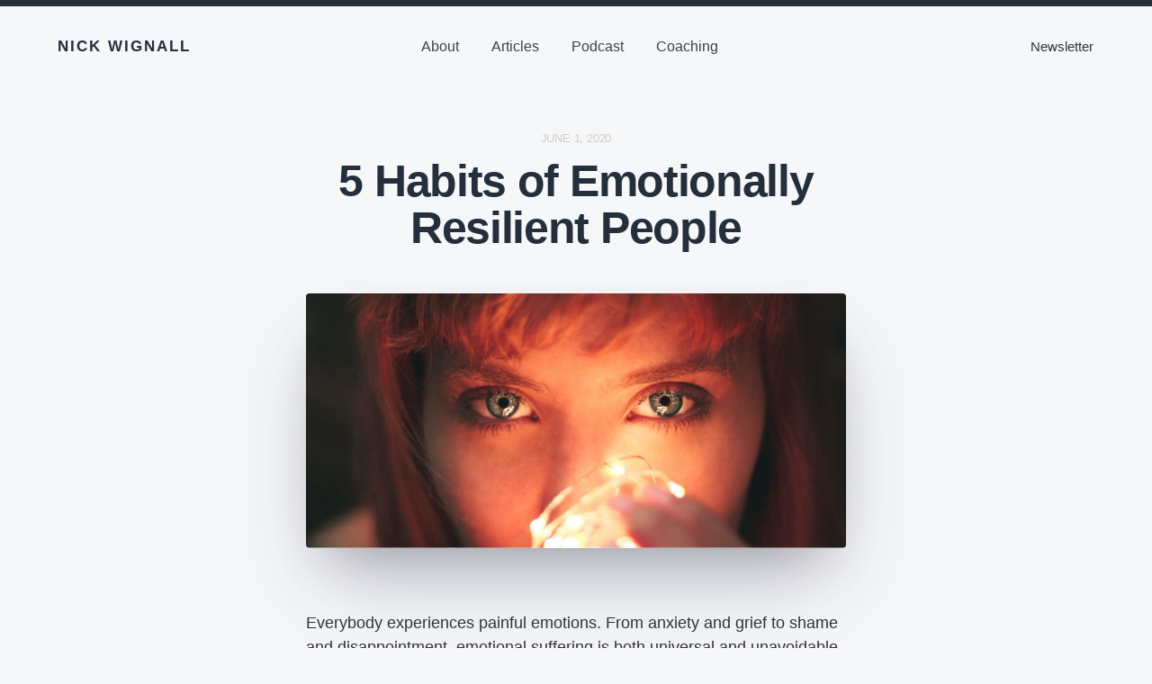

--- FILE ---
content_type: text/html; charset=UTF-8
request_url: https://nickwignall.com/5-habits-of-emotionally-resilient-people/
body_size: 20993
content:
<!DOCTYPE html>

<html class="no-js" lang="en-US">

	<head>

		<meta http-equiv="content-type" content="text/html" charset="UTF-8" />
		<meta name="viewport" content="width=device-width, initial-scale=1.0" >

		<link rel="profile" href="http://gmpg.org/xfn/11">

		<meta name='robots' content='index, follow, max-image-preview:large, max-snippet:-1, max-video-preview:-1' />

	<!-- This site is optimized with the Yoast SEO plugin v26.8 - https://yoast.com/product/yoast-seo-wordpress/ -->
	<link media="all" href="https://nickwignall.com/wp-content/cache/autoptimize/css/autoptimize_5fd4d01c5ffa0a9777a0ade2eca35b4b.css" rel="stylesheet"><title>5 Habits of Emotionally Resilient People</title>
	<meta name="description" content="You can learn to become more emotionally resilient by building better habits of mind." />
	<link rel="canonical" href="https://nickwignall.com/5-habits-of-emotionally-resilient-people/" />
	<meta property="og:locale" content="en_US" />
	<meta property="og:type" content="article" />
	<meta property="og:title" content="5 Habits of Emotionally Resilient People" />
	<meta property="og:description" content="You can learn to become more emotionally resilient by building better habits of mind." />
	<meta property="og:url" content="https://nickwignall.com/5-habits-of-emotionally-resilient-people/" />
	<meta property="og:site_name" content="Nick Wignall" />
	<meta property="article:published_time" content="2020-06-01T11:24:21+00:00" />
	<meta property="article:modified_time" content="2022-01-05T20:29:44+00:00" />
	<meta property="og:image" content="https://nickwignall.com/wp-content/uploads/2020/05/Emotionally-Resilient-People-Nick-Wignall.jpg" />
	<meta property="og:image:width" content="1400" />
	<meta property="og:image:height" content="660" />
	<meta property="og:image:type" content="image/jpeg" />
	<meta name="author" content="Nick Wignall" />
	<meta name="twitter:card" content="summary_large_image" />
	<meta name="twitter:creator" content="@ndwignall" />
	<meta name="twitter:site" content="@ndwignall" />
	<script type="application/ld+json" class="yoast-schema-graph">{"@context":"https://schema.org","@graph":[{"@type":"Article","@id":"https://nickwignall.com/5-habits-of-emotionally-resilient-people/#article","isPartOf":{"@id":"https://nickwignall.com/5-habits-of-emotionally-resilient-people/"},"author":{"name":"Nick Wignall","@id":"https://nickwignall.com/#/schema/person/2fccaaff3e3084f523cb5962abce36ce"},"headline":"5 Habits of Emotionally Resilient People","datePublished":"2020-06-01T11:24:21+00:00","dateModified":"2022-01-05T20:29:44+00:00","mainEntityOfPage":{"@id":"https://nickwignall.com/5-habits-of-emotionally-resilient-people/"},"wordCount":2091,"commentCount":67,"publisher":{"@id":"https://nickwignall.com/#/schema/person/2fccaaff3e3084f523cb5962abce36ce"},"image":{"@id":"https://nickwignall.com/5-habits-of-emotionally-resilient-people/#primaryimage"},"thumbnailUrl":"https://nickwignall.com/wp-content/uploads/2020/05/Emotionally-Resilient-People-Nick-Wignall.jpg","keywords":["emotional intelligence"],"articleSection":["Lists"],"inLanguage":"en-US","potentialAction":[{"@type":"CommentAction","name":"Comment","target":["https://nickwignall.com/5-habits-of-emotionally-resilient-people/#respond"]}]},{"@type":"WebPage","@id":"https://nickwignall.com/5-habits-of-emotionally-resilient-people/","url":"https://nickwignall.com/5-habits-of-emotionally-resilient-people/","name":"5 Habits of Emotionally Resilient People","isPartOf":{"@id":"https://nickwignall.com/#website"},"primaryImageOfPage":{"@id":"https://nickwignall.com/5-habits-of-emotionally-resilient-people/#primaryimage"},"image":{"@id":"https://nickwignall.com/5-habits-of-emotionally-resilient-people/#primaryimage"},"thumbnailUrl":"https://nickwignall.com/wp-content/uploads/2020/05/Emotionally-Resilient-People-Nick-Wignall.jpg","datePublished":"2020-06-01T11:24:21+00:00","dateModified":"2022-01-05T20:29:44+00:00","description":"You can learn to become more emotionally resilient by building better habits of mind.","breadcrumb":{"@id":"https://nickwignall.com/5-habits-of-emotionally-resilient-people/#breadcrumb"},"inLanguage":"en-US","potentialAction":[{"@type":"ReadAction","target":["https://nickwignall.com/5-habits-of-emotionally-resilient-people/"]}]},{"@type":"ImageObject","inLanguage":"en-US","@id":"https://nickwignall.com/5-habits-of-emotionally-resilient-people/#primaryimage","url":"https://nickwignall.com/wp-content/uploads/2020/05/Emotionally-Resilient-People-Nick-Wignall.jpg","contentUrl":"https://nickwignall.com/wp-content/uploads/2020/05/Emotionally-Resilient-People-Nick-Wignall.jpg","width":1400,"height":660,"caption":"Emotionally Resilient People Wignall"},{"@type":"BreadcrumbList","@id":"https://nickwignall.com/5-habits-of-emotionally-resilient-people/#breadcrumb","itemListElement":[{"@type":"ListItem","position":1,"name":"Home","item":"https://nickwignall.com/"},{"@type":"ListItem","position":2,"name":"Archives","item":"https://nickwignall.com/archives/"},{"@type":"ListItem","position":3,"name":"5 Habits of Emotionally Resilient People"}]},{"@type":"WebSite","@id":"https://nickwignall.com/#website","url":"https://nickwignall.com/","name":"Nick Wignall","description":"","publisher":{"@id":"https://nickwignall.com/#/schema/person/2fccaaff3e3084f523cb5962abce36ce"},"potentialAction":[{"@type":"SearchAction","target":{"@type":"EntryPoint","urlTemplate":"https://nickwignall.com/?s={search_term_string}"},"query-input":{"@type":"PropertyValueSpecification","valueRequired":true,"valueName":"search_term_string"}}],"inLanguage":"en-US"},{"@type":["Person","Organization"],"@id":"https://nickwignall.com/#/schema/person/2fccaaff3e3084f523cb5962abce36ce","name":"Nick Wignall","image":{"@type":"ImageObject","inLanguage":"en-US","@id":"https://nickwignall.com/#/schema/person/image/","url":"https://nickwignall.com/wp-content/uploads/2018/08/Nick-Wignall-Portrait-Headshot.jpg","contentUrl":"https://nickwignall.com/wp-content/uploads/2018/08/Nick-Wignall-Portrait-Headshot.jpg","width":987,"height":988,"caption":"Nick Wignall"},"logo":{"@id":"https://nickwignall.com/#/schema/person/image/"},"description":"Nick Wignall is a clinical psychologist, author, and educator interested in applied psychology and behavioral science for wellbeing and personal development.","sameAs":["https://x.com/ndwignall"]}]}</script>
	<!-- / Yoast SEO plugin. -->


<link rel='dns-prefetch' href='//nickwignall.kit.com' />
<link rel='dns-prefetch' href='//maxcdn.bootstrapcdn.com' />
<link rel="alternate" type="application/rss+xml" title="Nick Wignall &raquo; Feed" href="https://nickwignall.com/feed/" />
<link rel="alternate" type="application/rss+xml" title="Nick Wignall &raquo; Comments Feed" href="https://nickwignall.com/comments/feed/" />
<link rel="alternate" type="application/rss+xml" title="Nick Wignall &raquo; 5 Habits of Emotionally Resilient People Comments Feed" href="https://nickwignall.com/5-habits-of-emotionally-resilient-people/feed/" />
<link rel="alternate" title="oEmbed (JSON)" type="application/json+oembed" href="https://nickwignall.com/wp-json/oembed/1.0/embed?url=https%3A%2F%2Fnickwignall.com%2F5-habits-of-emotionally-resilient-people%2F" />
<link rel="alternate" title="oEmbed (XML)" type="text/xml+oembed" href="https://nickwignall.com/wp-json/oembed/1.0/embed?url=https%3A%2F%2Fnickwignall.com%2F5-habits-of-emotionally-resilient-people%2F&#038;format=xml" />













<script type="text/javascript" src="https://nickwignall.com/wp-includes/js/jquery/jquery.min.js?ver=3.7.1" id="jquery-core-js"></script>

<link rel="https://api.w.org/" href="https://nickwignall.com/wp-json/" /><link rel="alternate" title="JSON" type="application/json" href="https://nickwignall.com/wp-json/wp/v2/posts/6351" /><link rel="EditURI" type="application/rsd+xml" title="RSD" href="https://nickwignall.com/xmlrpc.php?rsd" />
<meta name="generator" content="WordPress 6.9" />
<link rel='shortlink' href='https://nickwignall.com/?p=6351' />
<link rel="preconnect" href="https://fonts.googleapis.com">
<link rel="preconnect" href="https://fonts.gstatic.com" crossorigin>
<link href="https://fonts.googleapis.com/css2?family=Source+Serif+4:opsz@8..60&display=swap" rel="stylesheet">
<!-- Global site tag (gtag.js) - Google Analytics -->
<script async src="https://www.googletagmanager.com/gtag/js?id=UA-104412294-1"></script>
<script async src="https://js.sparkloop.app/team_5a7d031c3b.js" data-sparkloop></script>
<!-- Fathom - beautiful, simple website analytics -->
<script src="https://cdn.usefathom.com/script.js" data-site="CLVBURVB" defer></script>
<!-- / Fathom -->
<!-- ConvertKit Insights -->
<script type="text/javascript">
var _segq = _segq || [];
var _segs = _segs || {};
(function () {var dc = document.createElement('script');dc.type = 'text/javascript';dc.async = true;dc.src = '//insights-tag.convertkit.com/tag/aMnggQ.js';var s = document.getElementsByTagName('script')[0];s.parentNode.insertBefore(dc,s);})();
</script>
<!-- ConvertKit Insights END -->		<script>document.documentElement.className = document.documentElement.className.replace( 'no-js', 'js' );</script>
		<link rel="icon" href="https://nickwignall.com/wp-content/uploads/2021/01/cropped-NW-32x32.png" sizes="32x32" />
<link rel="icon" href="https://nickwignall.com/wp-content/uploads/2021/01/cropped-NW-192x192.png" sizes="192x192" />
<link rel="apple-touch-icon" href="https://nickwignall.com/wp-content/uploads/2021/01/cropped-NW-180x180.png" />
<meta name="msapplication-TileImage" content="https://nickwignall.com/wp-content/uploads/2021/01/cropped-NW-270x270.png" />

	</head>

	<body class="wp-singular post-template-default single single-post postid-6351 single-format-standard wp-theme-miyazaki wp-child-theme-miyazakichild pagination-type-scroll has-post-thumbnail">

		
		<header id="site-header">

			<div class="section-inner">

				<div class="header-left">

					
							<p class="site-title"><a href="https://nickwignall.com/">Nick Wignall</a></p>

						
					
				</div><!-- .header-left -->

				<div class="header-center">

					<ul class="main-menu header-menu reset-list-style">
						<li id="menu-item-1677" class="about-icon menu-item menu-item-type-post_type menu-item-object-page menu-item-1677"><a href="https://nickwignall.com/about/">About</a></li>
<li id="menu-item-2809" class="articles-icon menu-item menu-item-type-post_type menu-item-object-page menu-item-2809"><a href="https://nickwignall.com/articles/">Articles</a></li>
<li id="menu-item-6932" class="menu-item menu-item-type-post_type menu-item-object-page menu-item-6932"><a href="https://nickwignall.com/podcast/">Podcast</a></li>
<li id="menu-item-11448" class="menu-item menu-item-type-post_type menu-item-object-page menu-item-11448"><a href="https://nickwignall.com/coaching/">Coaching</a></li>
					</ul><!-- .main-menu -->

				</div><!-- .header-left -->

				<div class="header-right">

					<div class="header-right-item">
						<p>
							<a href="https://nickwignall.com/newsletter">Newsletter</a>
						</p>
					</div>

					<button class="toggle nav-toggle" data-toggle-target=".mobile-menu-wrapper" data-toggle-scroll-lock="true">
						<label>
							<span class="show">Menu</span>
							<span class="hide">Close</span>
						</label>
						<div class="bars">
							<div class="bar"></div>
							<div class="bar"></div>
							<div class="bar"></div>
						</div><!-- .bars -->
					</button><!-- .nav-toggle -->

					
				</div><!-- .header-right -->

			</div><!-- .section-inner -->

		</header><!-- #site-header -->

		<div class="mobile-menu-wrapper cover-modal" data-untoggle-above="1020" data-toggle-element=".nav-toggle">

			<div class="mobile-menu-container section-inner">

				<div class="mobile-menu-top">

					<ul class="mobile-menu header-menu reset-list-style">
						<li id="menu-item-10201" class="menu-item menu-item-type-post_type menu-item-object-page menu-item-10201"><a href="https://nickwignall.com/about/">About</a></li>
<li id="menu-item-10202" class="menu-item menu-item-type-post_type menu-item-object-page menu-item-10202"><a href="https://nickwignall.com/articles/">Articles</a></li>
<li id="menu-item-10203" class="menu-item menu-item-type-post_type menu-item-object-page menu-item-10203"><a href="https://nickwignall.com/podcast/">Podcast</a></li>
<li id="menu-item-11447" class="menu-item menu-item-type-post_type menu-item-object-page menu-item-11447"><a href="https://nickwignall.com/coaching/">Coaching</a></li>
<li id="menu-item-10205" class="menu-item menu-item-type-post_type menu-item-object-page menu-item-10205"><a href="https://nickwignall.com/newsletter/">Newsletter</a></li>
					</ul>

				</div><!-- .mobile-menu-top -->

				
			</div><!-- .mobile-menu -->

		</div><!-- .mobile-menu-wrapper -->

		
		
<main id="site-content">

	<article class="section-inner post-6351 post type-post status-publish format-standard has-post-thumbnail hentry category-lists tag-emotional-intelligence has-thumbnail" id="post-6351">

	<header class="entry-header">

		
			<div class="post-meta-wrapper post-meta-single post-meta-single-top">

				<ul class="post-meta">

											<li class="post-date">
							<a class="meta-wrapper" href="https://nickwignall.com/5-habits-of-emotionally-resilient-people/">
								<span class="screen-reader-text">Post date</span>
								June 1, 2020							</a>
						</li>
											<li class="post-categories meta-wrapper">
							In <a href="https://nickwignall.com/category/lists/" rel="category tag">Lists</a>						</li>
						
				</ul><!-- .post-meta -->

			</div><!-- .post-meta-wrapper -->

			<h1 class="entry-title">5 Habits of Emotionally Resilient People</h1>
			<div class="post-meta-wrapper post-meta-single post-meta-single-bottom">

				<ul class="post-meta">

											<li class="post-tags meta-wrapper">
							<div class="post-tags-inner">
								<span class="post-tags-title">Tags</span><a href="https://nickwignall.com/tag/emotional-intelligence/" rel="tag">emotional intelligence</a>							</div><!-- .post-tags-inner -->
						</li>
						
				</ul><!-- .post-meta -->

			</div><!-- .post-meta-wrapper -->

			
		<hr class="top-hr">

	</header><!-- .entry-header -->

	
		<div class="featured-media">

			<img width="1200" height="566" src="https://nickwignall.com/wp-content/uploads/2020/05/Emotionally-Resilient-People-Nick-Wignall-1200x566.jpg" class="attachment-post-thumbnail size-post-thumbnail wp-post-image" alt="Emotionally Resilient People Wignall" decoding="async" fetchpriority="high" srcset="https://nickwignall.com/wp-content/uploads/2020/05/Emotionally-Resilient-People-Nick-Wignall-1200x566.jpg 1200w, https://nickwignall.com/wp-content/uploads/2020/05/Emotionally-Resilient-People-Nick-Wignall-300x141.jpg 300w, https://nickwignall.com/wp-content/uploads/2020/05/Emotionally-Resilient-People-Nick-Wignall-1024x483.jpg 1024w, https://nickwignall.com/wp-content/uploads/2020/05/Emotionally-Resilient-People-Nick-Wignall-768x362.jpg 768w, https://nickwignall.com/wp-content/uploads/2020/05/Emotionally-Resilient-People-Nick-Wignall-600x283.jpg 600w, https://nickwignall.com/wp-content/uploads/2020/05/Emotionally-Resilient-People-Nick-Wignall.jpg 1400w" sizes="(max-width: 1200px) 100vw, 1200px" />
		</div><!-- .featured-media -->

	
	<div class="post-inner">

		<div class="entry-content">

			<p>Everybody experiences painful emotions. From anxiety and grief to shame and disappointment, emotional suffering is both universal and unavoidable.</p>
<p>And yet, how we respond to emotional suffering varies dramatically from person to person. For many people, emotional pain triggers a cascade of negative thoughts, self-defeating behavior, and increasingly painful emotions. While others seem to bounce back almost immediately from emotional pain.</p>
<p>The difference is this:</p>
<p><strong>Emotional resilient people are able to experience profound levels of emotional pain without being consumed by it.</strong></p>
<p>And while the ability to bounce back from difficult moods, painful emotions, and traumatic experiences can seem like a superpower, it’s not quite as mysterious as it looks.</p>
<p>It turns out, emotionally resilient people tend to have certain habits that maintain their emotional resilience and allow them to manage difficult feelings and experiences so well.</p>
<p>With study and practice, we can all learn to cultivate these habits ourselves and become more emotionally resilient.</p>
<hr />
<h2>1. Accepting reality for what it is</h2>
<p>You can’t be emotionally resilient if you’re living in denial.</p>
<p>It’s human nature to want to avoid pain—including emotional pain. Who wouldn’t prefer to feel happy rather than sad? Confident rather than anxious? Content rather than guilty and ashamed?</p>
<p>In our desire to avoid emotional pain, we all develop defense mechanisms—subtle strategies designed to avoid the pain of difficult moods and emotions. And one of the most powerful defense mechanisms we use is denial.</p>
<p>Here’s how it works…</p>
<p>Suppose you notice your spouse is becoming a little more distant and detached in your relationship over the past few months. You also observe that they’re spending a surprising amount of time at the office, working long hours on a project with that new (and very attractive) coworker. The thought crosses your mind that your spouse could be having an affair, or getting dangerously close to it.</p>
<p>But no sooner than the thought enters your mind, you experience a wave of anxiety and dread, and tell yourself “Oh, that’s silly… There’s nothing going on.” And you continue on with life, noticing the distance more and more but telling yourself “everything is fine.”</p>
<p>That’s denial.</p>
<p>Because the potential pain of discovering that your spouse is in fact cheating on you is so great, you deny that it’s even a possibility and go on with life pretending everything’s fine without addressing the issue at all.</p>
<p><strong>While denial makes you feel better in the short-term, it fragilizes you in the long-term.</strong></p>
<p>Reality always catches up to you eventually. But if you’ve spent all your time pretending things are fine, you’ve also been avoiding taking corrective measures to prepare yourself for something truly difficult. This makes you fragile and weak—the opposite of resilient.</p>
<p>Emotionally resilient people are willing to face up to reality quickly and endure some short-term pain because they know that it leads to better outcomes in the long-term:</p>
<ul>
<li>Talking about your grief is difficult, but it’s a lot healthier than bottling it up and using alcohol to deal with it.</li>
<li>Confronting your fears and anxieties head-on makes you more confident and self-assured in the long run.</li>
<li>Acknowledging your mistakes quickly instead of getting defensive and blaming others makes life a lot easier long-term.</li>
</ul>
<p>Emotionally resilient people understand that dealing with reality head-on is difficult but empowering. It’s how we learn and grow and become emotionally strong.</p>
<p>Reality always wins in the end. Better to be on the winning side from the beginning.</p>
<h2>2. Cultivating purpose</h2>
<p>It’s a lot easier to avoid getting lost if you have a map.</p>
<p>Consider the <a href="https://nickwignall.com/chronic-anxiety/">chronic worrier</a>: Anytime you have a quiet moment, your mind always seems to drift toward worries and fears, leading to you getting stuck in vicious cycles of anxiety and stress.</p>
<p>You know you shouldn’t keep worrying, but it’s difficult to move your attention away from your worries. It’s as if the negatives in your life have this intense mental gravity that keeps pulling your mind toward them. And even if you manage to refocus on something else for a moment, the worries and negatives pull your attention back.</p>
<p>Emotionally resilient people have worries and fears too. The difference is, they also have strong, compelling positives in their lives that ‘outcompete’ the negatives. For example:</p>
<ul>
<li>It’s a lot easier to stop worrying if you have an exciting hobby to think about and get lost in.</li>
<li>It’s a lot easier to avoid ruminating on past mistakes if you have a motivating goal you’re working toward.</li>
<li>It’s a lot easier to let go of frustrations and resentments if you have new and exciting opportunities to look forward to.</li>
</ul>
<p>In other words:</p>
<p>The secret weapon of emotionally resilient people is their strong sense of purpose.</p>
<p>When you have multiple things in your life that are meaningful and enjoyable and truly exciting to you, it makes it far easier to avoid getting sidetracked by negative patterns of thought and behavior.</p>
<p>But emotionally resilient people aren’t just lucky to have a strong sense of purpose… They actively cultivate purpose in their lives:</p>
<ul>
<li>They seek out new challenges because challenge leads to excitement and accomplishment and pride.</li>
<li>They stick with new interests and hobbies because they know that the good stuff is always two or three layers deep.</li>
<li>They practice curiosity, being interested in and open to new ideas and people.</li>
</ul>
<p>Emotionally resilient people have a strong sense of purpose in their lives. But realize that ‘purpose’ doesn’t have to be something grandiose and magnificent. It can be as simple as a weekly hobby or a commitment to a small act of service.</p>
<p>If you want to be more emotionally resilient, work to cultivate little bits of purpose and meaning in your life instead of waiting around for them to fall in your lap.</p>
<h2>3. Adapting to change willingly</h2>
<p>Resilient people see change as an opportunity, not a threat.</p>
<p>For many people, change means dangers. Or at least discomfort. And so, they go about their lives consciously and unconsciously trying to keep things steady and stable, all in an attempt to minimize the emotional discomfort that goes along with changes in life.</p>
<p>Trouble is….</p>
<p>Change is inevitable, whether you like it or not:</p>
<ul>
<li>People you love die or leave.</li>
<li>Jobs and careers come and go.</li>
<li>Friendships evolve and change.</li>
<li>Plans get disrupted or ruined.</li>
<li>Goals and priorities shift as quickly as the weather.</li>
</ul>
<p>Life is change.</p>
<p>And if you’re not very good at dealing with change, it’s going to be a bumpy ride:</p>
<ul>
<li>People who struggle against change are often chronically resentful and disappointed because life never seems to go according to <em>their</em> plans.</li>
<li>People who are afraid of change and try to avoid it, end up chronically anxious and overwhelmed.</li>
<li>People who can’t stand interpersonal change, often end up lonely and isolated because they don’t allow themselves to be intimate for fear of getting hurt.</li>
</ul>
<p>Emotionally resilient people embrace change by seeing it as an opportunity for growth and excitement and new experiences.</p>
<p>This doesn’t mean they’re Pollyannas who pretend that everything is good and always works out for the best. They acknowledge that change is hard and scary. But in addition to that, they work to see how opportunity and benefit can coexist with hardship and struggle:</p>
<ul>
<li>Losing a job can be an opportunity to explore a new career that better suits your interests and talents.</li>
<li>Getting your book manuscript rejected can be an opportunity to find a publisher who’s a better fit for you and your book.</li>
<li>Moving to a new city can be an opportunity to discover new interests and passions.</li>
</ul>
<p>Look, I get that this probably sounds trite or cliche. But looking for opportunity in the face of adversity isn’t some cheap slogan or vacuous mantra—it’s a vital psychological skill. And if you want to become more emotionally resilient, you need to practice.</p>
<h2>4. Controlling attention, not emotions</h2>
<p>You can’t control your emotions any more than you can control the weather.</p>
<p>The concept of emotion regulation is actually a misnomer—or at least it’s misleading.</p>
<p>When people get told to work on regulating their emotions, they assume that they can regulate their emotions directly, like pumping the brakes on anxiety or <a href="https://nickwignall.com/secret-life-of-anger/">anger</a>.</p>
<p>But that’s not how emotions work. You can’t directly influence any emotion:</p>
<ul>
<li>You can’t turn up your happiness dial.</li>
<li>You can’t slam the brakes on your anxiety.</li>
<li>You can’t push the motivation button.</li>
</ul>
<p>We can influence our emotions, but only indirectly by way of how we think and behave:</p>
<ul>
<li>If you tell yourself you’re a loser, your sadness will likely increase.</li>
<li>If you remind yourself that making mistakes is normal and that now you know how to truly fix the problem, you’ll probably feel a little encouraged.</li>
<li>If you write the first paragraph of that essay despite a complete lack of motivation, you’ll probably feel a little more motivated to write the second paragraph.</li>
</ul>
<p><strong>If you want to feel differently, you have to think and act differently.</strong></p>
<p>But the gateway to changing your thinking and behavior is attention:</p>
<ul>
<li>To stop thinking of yourself as a loser, you need to shift your attention on to memories of when you’ve been successful.</li>
<li>To remind yourself that mistakes are normal and feel encouraged, you have to shift your attention away from the mistake and on to what you can learn from it.</li>
<li>To write that first paragraph despite feeling unmotivated, you have to shift your attention away from all the distractions you’d rather lose yourself in and keep it focused on your keyboard.</li>
</ul>
<p>Emotionally resilient people know that trying to control your emotions directly is a fool’s errand. In addition to being a waste of time and energy, it can actually backfire: When you treat difficult emotions like problems to be solved, you train your brain to be afraid of its own emotion.</p>
<p>Instead, emotionally resilient people have a knack for temporarily ignoring how they feel and taking control of what they choose to focus on.</p>
<p>If you want to become more emotionally resilient, you must become a better steward of your attention.</p>
<h2>5. Being curious about emotions, not combative</h2>
<p>If you constantly try to get rid of painful emotions, you’re training your brain to be afraid of them.</p>
<p>The hallmark of emotionally fragile people is that they’re terrified of their own emotions:</p>
<ul>
<li>They get anxious about being sad.</li>
<li>They get angry for feeling anxious.</li>
<li>They feel guilty whenever they feel angry.</li>
</ul>
<p>And because they’re so afraid of feeling any painful emotion, they design their lives around avoiding painful emotions:</p>
<ul>
<li>They avoid social situations that might make them feel embarrassed.</li>
<li>They avoid taking on new challenges at work for fear of failure.</li>
<li>They avoid having difficult conversations with their spouse for fear of somebody getting angry and upset.</li>
</ul>
<p>And while all this avoidance of painful emotions ‘works’ in the short term, it’s devastating in the long-run.</p>
<p>Every time you try to get rid of or run away from a painful emotion, you’re teaching your brain that painful emotions are dangerous—threats to be monitored closely and then eliminated or escaped from when encountered.</p>
<p>This leads to a kind of constant hyper-vigilance to anything or anyone who might trigger a painful emotion. And the stress of living like this all the time is brutal.</p>
<p>But on top of that, when you do encounter a painful emotion, its intensity gets magnified because you add a second layer of fear on top of whatever other difficult emotion you experienced.</p>
<p>It’s hard enough feeling bad and without the burden of feeling bad for feeling bad.</p>
<p>Emotionally resilient people have <a href="https://podcasts.apple.com/us/podcast/can-you-teach-yourself-to-be-curious/id1377854858?i=1000475407239">the habit of being curious</a> about difficult emotions instead of trying to avoid them.</p>
<ul>
<li>They approach painful feelings instead of running away from them.</li>
<li>They ask questions about how they’re feeling instead of placing demands on their emotions.</li>
<li>They validate their emotions as understandable if painful.</li>
</ul>
<p>Cultivate an attitude of curiosity toward your emotions and they will become far more manageable than you could believe. And you’ll become far more resilient than you ever imagined.</p>
<hr />
<h2>Want to build emotional strength and resilience?</h2>
<p>I teach a six-week course called <em>Mood Mastery</em> that’s all about building mental strength and resilience by cultivating a healthier relationship with your emotions. <a href="https://moodmastery.com/">Learn more here →</a></p>
<script async data-uid="f012688871" src="https://nickwignall.kit.com/f012688871/index.js" data-jetpack-boost="ignore" data-no-defer="1" nowprocket></script>
		</div><!-- .entry-content -->

		
				<nav class="pagination-single">

					
						<a class="previous-post" href="https://nickwignall.com/emotional-vulnerability/">
							<span class="arrow"><img src="https://nickwignall.com/wp-content/themes/miyazaki/assets/images/icons/arrow-left.svg" /></span>
							<span class="title">Emotional Vulnerability: What It Is and Why It Matters</span>
						</a>

					
					
						<a class="next-post" href="https://nickwignall.com/secrets-to-a-happy-marriage-with-sam-hamburg/">
							<span class="arrow"><img src="https://nickwignall.com/wp-content/themes/miyazaki/assets/images/icons/arrow-right.svg" /></span>
							<span class="title">Secrets to a Happy Marriage with Sam Hamburg</span>
						</a>

					
				</nav><!-- .single-pagination -->

				
				<div class="comments-wrapper">

					
	<div class="comments" id="comments">

		
		<div class="comments-header">

			<h3 class="comment-reply-title">67 Comments</h3>

			
				<a class="leave-comment-link title-with-arrow" href="#respond">
					<span class="text">Add Yours</span>
					<img src="https://nickwignall.com/wp-content/themes/miyazaki/assets/images/icons/arrow-down.svg" />
				</a>

			
		</div><!-- .comments-header -->

				<div id="comment-17779" class="comment even thread-even depth-1 parent">
			<article id="div-comment-17779" class="comment-body">
				<footer class="comment-meta">
					<div class="comment-author vcard">
						<img alt='' src='https://secure.gravatar.com/avatar/f919873a76d369675305f5aed0ea7586a9947dbf086a16eea4e4c7cfd9b52ed7?s=120&#038;d=mm&#038;r=pg' srcset='https://secure.gravatar.com/avatar/f919873a76d369675305f5aed0ea7586a9947dbf086a16eea4e4c7cfd9b52ed7?s=240&#038;d=mm&#038;r=pg 2x' class='avatar avatar-120 photo' height='120' width='120' decoding='async'/>						<b class="fn">ariela</b> <span class="says">says:</span>					</div><!-- .comment-author -->

					<div class="comment-metadata">
						<a href="https://nickwignall.com/5-habits-of-emotionally-resilient-people/#comment-17779"><time datetime="2020-06-01T05:46:22-06:00">June 1, 2020 at 5:46 am</time></a>					</div><!-- .comment-metadata -->

									</footer><!-- .comment-meta -->

				<div class="comment-content">
					<p>I really, really LOVE this article. Thanks, Nick 🙂</p>
				</div><!-- .comment-content -->

				<div class="reply"><a rel="nofollow" class="comment-reply-link" href="#comment-17779" data-commentid="17779" data-postid="6351" data-belowelement="div-comment-17779" data-respondelement="respond" data-replyto="Reply to ariela" aria-label="Reply to ariela">Reply</a></div>			</article><!-- .comment-body -->
				<div id="comment-17803" class="comment byuser comment-author-nick bypostauthor odd alt depth-2">
			<article id="div-comment-17803" class="comment-body">
				<footer class="comment-meta">
					<div class="comment-author vcard">
						<img alt='' src='https://secure.gravatar.com/avatar/1ade3d8f7d10941c9aafea2d36f789ef7741193b22c582523af8045eeacec920?s=120&#038;d=mm&#038;r=pg' srcset='https://secure.gravatar.com/avatar/1ade3d8f7d10941c9aafea2d36f789ef7741193b22c582523af8045eeacec920?s=240&#038;d=mm&#038;r=pg 2x' class='avatar avatar-120 photo' height='120' width='120' decoding='async'/>						<b class="fn">Nick Wignall</b> <span class="says">says:</span>					</div><!-- .comment-author -->

					<div class="comment-metadata">
						<a href="https://nickwignall.com/5-habits-of-emotionally-resilient-people/#comment-17803"><time datetime="2020-06-01T15:52:36-06:00">June 1, 2020 at 3:52 pm</time></a>					</div><!-- .comment-metadata -->

									</footer><!-- .comment-meta -->

				<div class="comment-content">
					<p>Thank Ariela 🙂</p>
<div class="by-post-author-wrapper">By post author</div>
				</div><!-- .comment-content -->

				<div class="reply"><a rel="nofollow" class="comment-reply-link" href="#comment-17803" data-commentid="17803" data-postid="6351" data-belowelement="div-comment-17803" data-respondelement="respond" data-replyto="Reply to Nick Wignall" aria-label="Reply to Nick Wignall">Reply</a></div>			</article><!-- .comment-body -->
		</div><!-- #comment-## -->
</div><!-- #comment-## -->
		<div id="comment-17780" class="comment even thread-odd thread-alt depth-1 parent">
			<article id="div-comment-17780" class="comment-body">
				<footer class="comment-meta">
					<div class="comment-author vcard">
						<img alt='' src='https://secure.gravatar.com/avatar/1fb19edc5c8422b6d8eaaa89f7a6ecadd87e27b3e65e831f0baf947649aa06c8?s=120&#038;d=mm&#038;r=pg' srcset='https://secure.gravatar.com/avatar/1fb19edc5c8422b6d8eaaa89f7a6ecadd87e27b3e65e831f0baf947649aa06c8?s=240&#038;d=mm&#038;r=pg 2x' class='avatar avatar-120 photo' height='120' width='120' loading='lazy' decoding='async'/>						<b class="fn">Crystal</b> <span class="says">says:</span>					</div><!-- .comment-author -->

					<div class="comment-metadata">
						<a href="https://nickwignall.com/5-habits-of-emotionally-resilient-people/#comment-17780"><time datetime="2020-06-01T06:00:42-06:00">June 1, 2020 at 6:00 am</time></a>					</div><!-- .comment-metadata -->

									</footer><!-- .comment-meta -->

				<div class="comment-content">
					<p>This is a great informative article! Thank you</p>
				</div><!-- .comment-content -->

				<div class="reply"><a rel="nofollow" class="comment-reply-link" href="#comment-17780" data-commentid="17780" data-postid="6351" data-belowelement="div-comment-17780" data-respondelement="respond" data-replyto="Reply to Crystal" aria-label="Reply to Crystal">Reply</a></div>			</article><!-- .comment-body -->
				<div id="comment-17804" class="comment byuser comment-author-nick bypostauthor odd alt depth-2">
			<article id="div-comment-17804" class="comment-body">
				<footer class="comment-meta">
					<div class="comment-author vcard">
						<img alt='' src='https://secure.gravatar.com/avatar/1ade3d8f7d10941c9aafea2d36f789ef7741193b22c582523af8045eeacec920?s=120&#038;d=mm&#038;r=pg' srcset='https://secure.gravatar.com/avatar/1ade3d8f7d10941c9aafea2d36f789ef7741193b22c582523af8045eeacec920?s=240&#038;d=mm&#038;r=pg 2x' class='avatar avatar-120 photo' height='120' width='120' loading='lazy' decoding='async'/>						<b class="fn">Nick Wignall</b> <span class="says">says:</span>					</div><!-- .comment-author -->

					<div class="comment-metadata">
						<a href="https://nickwignall.com/5-habits-of-emotionally-resilient-people/#comment-17804"><time datetime="2020-06-01T15:52:44-06:00">June 1, 2020 at 3:52 pm</time></a>					</div><!-- .comment-metadata -->

									</footer><!-- .comment-meta -->

				<div class="comment-content">
					<p>You&#8217;re very welcome, Crystal!</p>
<div class="by-post-author-wrapper">By post author</div>
				</div><!-- .comment-content -->

				<div class="reply"><a rel="nofollow" class="comment-reply-link" href="#comment-17804" data-commentid="17804" data-postid="6351" data-belowelement="div-comment-17804" data-respondelement="respond" data-replyto="Reply to Nick Wignall" aria-label="Reply to Nick Wignall">Reply</a></div>			</article><!-- .comment-body -->
		</div><!-- #comment-## -->
</div><!-- #comment-## -->
		<div id="comment-17781" class="comment even thread-even depth-1 parent">
			<article id="div-comment-17781" class="comment-body">
				<footer class="comment-meta">
					<div class="comment-author vcard">
						<img alt='' src='https://secure.gravatar.com/avatar/8e3f161573ceecfe4f6dac0c1fca5ed5d24e0413ef2c2fbde17230f466d94aa3?s=120&#038;d=mm&#038;r=pg' srcset='https://secure.gravatar.com/avatar/8e3f161573ceecfe4f6dac0c1fca5ed5d24e0413ef2c2fbde17230f466d94aa3?s=240&#038;d=mm&#038;r=pg 2x' class='avatar avatar-120 photo' height='120' width='120' loading='lazy' decoding='async'/>						<b class="fn">Karyn</b> <span class="says">says:</span>					</div><!-- .comment-author -->

					<div class="comment-metadata">
						<a href="https://nickwignall.com/5-habits-of-emotionally-resilient-people/#comment-17781"><time datetime="2020-06-01T06:01:32-06:00">June 1, 2020 at 6:01 am</time></a>					</div><!-- .comment-metadata -->

									</footer><!-- .comment-meta -->

				<div class="comment-content">
					<p>Yes thank you Nick very valuable ????</p>
				</div><!-- .comment-content -->

				<div class="reply"><a rel="nofollow" class="comment-reply-link" href="#comment-17781" data-commentid="17781" data-postid="6351" data-belowelement="div-comment-17781" data-respondelement="respond" data-replyto="Reply to Karyn" aria-label="Reply to Karyn">Reply</a></div>			</article><!-- .comment-body -->
				<div id="comment-17805" class="comment byuser comment-author-nick bypostauthor odd alt depth-2">
			<article id="div-comment-17805" class="comment-body">
				<footer class="comment-meta">
					<div class="comment-author vcard">
						<img alt='' src='https://secure.gravatar.com/avatar/1ade3d8f7d10941c9aafea2d36f789ef7741193b22c582523af8045eeacec920?s=120&#038;d=mm&#038;r=pg' srcset='https://secure.gravatar.com/avatar/1ade3d8f7d10941c9aafea2d36f789ef7741193b22c582523af8045eeacec920?s=240&#038;d=mm&#038;r=pg 2x' class='avatar avatar-120 photo' height='120' width='120' loading='lazy' decoding='async'/>						<b class="fn">Nick Wignall</b> <span class="says">says:</span>					</div><!-- .comment-author -->

					<div class="comment-metadata">
						<a href="https://nickwignall.com/5-habits-of-emotionally-resilient-people/#comment-17805"><time datetime="2020-06-01T15:52:55-06:00">June 1, 2020 at 3:52 pm</time></a>					</div><!-- .comment-metadata -->

									</footer><!-- .comment-meta -->

				<div class="comment-content">
					<p>You bet, Kathryn!</p>
<div class="by-post-author-wrapper">By post author</div>
				</div><!-- .comment-content -->

				<div class="reply"><a rel="nofollow" class="comment-reply-link" href="#comment-17805" data-commentid="17805" data-postid="6351" data-belowelement="div-comment-17805" data-respondelement="respond" data-replyto="Reply to Nick Wignall" aria-label="Reply to Nick Wignall">Reply</a></div>			</article><!-- .comment-body -->
		</div><!-- #comment-## -->
</div><!-- #comment-## -->
		<div id="comment-17783" class="comment even thread-odd thread-alt depth-1 parent">
			<article id="div-comment-17783" class="comment-body">
				<footer class="comment-meta">
					<div class="comment-author vcard">
						<img alt='' src='https://secure.gravatar.com/avatar/899bfa82f3a5393aed301195a0b356127d3bd2bd39cdb5cdc261e8f0c0bedf79?s=120&#038;d=mm&#038;r=pg' srcset='https://secure.gravatar.com/avatar/899bfa82f3a5393aed301195a0b356127d3bd2bd39cdb5cdc261e8f0c0bedf79?s=240&#038;d=mm&#038;r=pg 2x' class='avatar avatar-120 photo' height='120' width='120' loading='lazy' decoding='async'/>						<b class="fn">Jean F Morciglio</b> <span class="says">says:</span>					</div><!-- .comment-author -->

					<div class="comment-metadata">
						<a href="https://nickwignall.com/5-habits-of-emotionally-resilient-people/#comment-17783"><time datetime="2020-06-01T06:32:42-06:00">June 1, 2020 at 6:32 am</time></a>					</div><!-- .comment-metadata -->

									</footer><!-- .comment-meta -->

				<div class="comment-content">
					<p>As usual, very insightful and pragmatic suggestions.</p>
				</div><!-- .comment-content -->

				<div class="reply"><a rel="nofollow" class="comment-reply-link" href="#comment-17783" data-commentid="17783" data-postid="6351" data-belowelement="div-comment-17783" data-respondelement="respond" data-replyto="Reply to Jean F Morciglio" aria-label="Reply to Jean F Morciglio">Reply</a></div>			</article><!-- .comment-body -->
				<div id="comment-17806" class="comment byuser comment-author-nick bypostauthor odd alt depth-2">
			<article id="div-comment-17806" class="comment-body">
				<footer class="comment-meta">
					<div class="comment-author vcard">
						<img alt='' src='https://secure.gravatar.com/avatar/1ade3d8f7d10941c9aafea2d36f789ef7741193b22c582523af8045eeacec920?s=120&#038;d=mm&#038;r=pg' srcset='https://secure.gravatar.com/avatar/1ade3d8f7d10941c9aafea2d36f789ef7741193b22c582523af8045eeacec920?s=240&#038;d=mm&#038;r=pg 2x' class='avatar avatar-120 photo' height='120' width='120' loading='lazy' decoding='async'/>						<b class="fn">Nick Wignall</b> <span class="says">says:</span>					</div><!-- .comment-author -->

					<div class="comment-metadata">
						<a href="https://nickwignall.com/5-habits-of-emotionally-resilient-people/#comment-17806"><time datetime="2020-06-01T15:53:05-06:00">June 1, 2020 at 3:53 pm</time></a>					</div><!-- .comment-metadata -->

									</footer><!-- .comment-meta -->

				<div class="comment-content">
					<p>Glad it was helpful, Jean!</p>
<div class="by-post-author-wrapper">By post author</div>
				</div><!-- .comment-content -->

				<div class="reply"><a rel="nofollow" class="comment-reply-link" href="#comment-17806" data-commentid="17806" data-postid="6351" data-belowelement="div-comment-17806" data-respondelement="respond" data-replyto="Reply to Nick Wignall" aria-label="Reply to Nick Wignall">Reply</a></div>			</article><!-- .comment-body -->
		</div><!-- #comment-## -->
		<div id="comment-17879" class="comment even depth-2">
			<article id="div-comment-17879" class="comment-body">
				<footer class="comment-meta">
					<div class="comment-author vcard">
						<img alt='' src='https://secure.gravatar.com/avatar/6d4ba1caa60cdfa0014a5d6633f94372df0f782c3652b6b921cedb6939a153d0?s=120&#038;d=mm&#038;r=pg' srcset='https://secure.gravatar.com/avatar/6d4ba1caa60cdfa0014a5d6633f94372df0f782c3652b6b921cedb6939a153d0?s=240&#038;d=mm&#038;r=pg 2x' class='avatar avatar-120 photo' height='120' width='120' loading='lazy' decoding='async'/>						<b class="fn">Mavis andreson</b> <span class="says">says:</span>					</div><!-- .comment-author -->

					<div class="comment-metadata">
						<a href="https://nickwignall.com/5-habits-of-emotionally-resilient-people/#comment-17879"><time datetime="2020-06-05T01:03:42-06:00">June 5, 2020 at 1:03 am</time></a>					</div><!-- .comment-metadata -->

									</footer><!-- .comment-meta -->

				<div class="comment-content">
					<p>That is a wonderful article thank you</p>
				</div><!-- .comment-content -->

				<div class="reply"><a rel="nofollow" class="comment-reply-link" href="#comment-17879" data-commentid="17879" data-postid="6351" data-belowelement="div-comment-17879" data-respondelement="respond" data-replyto="Reply to Mavis andreson" aria-label="Reply to Mavis andreson">Reply</a></div>			</article><!-- .comment-body -->
		</div><!-- #comment-## -->
</div><!-- #comment-## -->
		<div id="comment-17784" class="comment odd alt thread-even depth-1 parent">
			<article id="div-comment-17784" class="comment-body">
				<footer class="comment-meta">
					<div class="comment-author vcard">
						<img alt='' src='https://secure.gravatar.com/avatar/78ef4461414160a7e5f6651015d91720a4821f8b17156553b3cb61deaf3fdb23?s=120&#038;d=mm&#038;r=pg' srcset='https://secure.gravatar.com/avatar/78ef4461414160a7e5f6651015d91720a4821f8b17156553b3cb61deaf3fdb23?s=240&#038;d=mm&#038;r=pg 2x' class='avatar avatar-120 photo' height='120' width='120' loading='lazy' decoding='async'/>						<b class="fn">Artur</b> <span class="says">says:</span>					</div><!-- .comment-author -->

					<div class="comment-metadata">
						<a href="https://nickwignall.com/5-habits-of-emotionally-resilient-people/#comment-17784"><time datetime="2020-06-01T06:47:03-06:00">June 1, 2020 at 6:47 am</time></a>					</div><!-- .comment-metadata -->

									</footer><!-- .comment-meta -->

				<div class="comment-content">
					<p>This article is SO me in every way that it&#8217;s freaking scary. Such a wonderful one, Nick. Great job!</p>
				</div><!-- .comment-content -->

				<div class="reply"><a rel="nofollow" class="comment-reply-link" href="#comment-17784" data-commentid="17784" data-postid="6351" data-belowelement="div-comment-17784" data-respondelement="respond" data-replyto="Reply to Artur" aria-label="Reply to Artur">Reply</a></div>			</article><!-- .comment-body -->
				<div id="comment-17807" class="comment byuser comment-author-nick bypostauthor even depth-2">
			<article id="div-comment-17807" class="comment-body">
				<footer class="comment-meta">
					<div class="comment-author vcard">
						<img alt='' src='https://secure.gravatar.com/avatar/1ade3d8f7d10941c9aafea2d36f789ef7741193b22c582523af8045eeacec920?s=120&#038;d=mm&#038;r=pg' srcset='https://secure.gravatar.com/avatar/1ade3d8f7d10941c9aafea2d36f789ef7741193b22c582523af8045eeacec920?s=240&#038;d=mm&#038;r=pg 2x' class='avatar avatar-120 photo' height='120' width='120' loading='lazy' decoding='async'/>						<b class="fn">Nick Wignall</b> <span class="says">says:</span>					</div><!-- .comment-author -->

					<div class="comment-metadata">
						<a href="https://nickwignall.com/5-habits-of-emotionally-resilient-people/#comment-17807"><time datetime="2020-06-01T15:53:17-06:00">June 1, 2020 at 3:53 pm</time></a>					</div><!-- .comment-metadata -->

									</footer><!-- .comment-meta -->

				<div class="comment-content">
					<p>Appreciate it, Artur!</p>
<div class="by-post-author-wrapper">By post author</div>
				</div><!-- .comment-content -->

				<div class="reply"><a rel="nofollow" class="comment-reply-link" href="#comment-17807" data-commentid="17807" data-postid="6351" data-belowelement="div-comment-17807" data-respondelement="respond" data-replyto="Reply to Nick Wignall" aria-label="Reply to Nick Wignall">Reply</a></div>			</article><!-- .comment-body -->
		</div><!-- #comment-## -->
</div><!-- #comment-## -->
		<div id="comment-17786" class="comment odd alt thread-odd thread-alt depth-1 parent">
			<article id="div-comment-17786" class="comment-body">
				<footer class="comment-meta">
					<div class="comment-author vcard">
						<img alt='' src='https://secure.gravatar.com/avatar/7c7be8c98f0c18d502cd546de5b83b8d4cf1067c6c321c171de572c44c06f9cf?s=120&#038;d=mm&#038;r=pg' srcset='https://secure.gravatar.com/avatar/7c7be8c98f0c18d502cd546de5b83b8d4cf1067c6c321c171de572c44c06f9cf?s=240&#038;d=mm&#038;r=pg 2x' class='avatar avatar-120 photo' height='120' width='120' loading='lazy' decoding='async'/>						<b class="fn">Drake</b> <span class="says">says:</span>					</div><!-- .comment-author -->

					<div class="comment-metadata">
						<a href="https://nickwignall.com/5-habits-of-emotionally-resilient-people/#comment-17786"><time datetime="2020-06-01T07:30:52-06:00">June 1, 2020 at 7:30 am</time></a>					</div><!-- .comment-metadata -->

									</footer><!-- .comment-meta -->

				<div class="comment-content">
					<p>Very good ????</p>
				</div><!-- .comment-content -->

				<div class="reply"><a rel="nofollow" class="comment-reply-link" href="#comment-17786" data-commentid="17786" data-postid="6351" data-belowelement="div-comment-17786" data-respondelement="respond" data-replyto="Reply to Drake" aria-label="Reply to Drake">Reply</a></div>			</article><!-- .comment-body -->
				<div id="comment-17808" class="comment byuser comment-author-nick bypostauthor even depth-2">
			<article id="div-comment-17808" class="comment-body">
				<footer class="comment-meta">
					<div class="comment-author vcard">
						<img alt='' src='https://secure.gravatar.com/avatar/1ade3d8f7d10941c9aafea2d36f789ef7741193b22c582523af8045eeacec920?s=120&#038;d=mm&#038;r=pg' srcset='https://secure.gravatar.com/avatar/1ade3d8f7d10941c9aafea2d36f789ef7741193b22c582523af8045eeacec920?s=240&#038;d=mm&#038;r=pg 2x' class='avatar avatar-120 photo' height='120' width='120' loading='lazy' decoding='async'/>						<b class="fn">Nick Wignall</b> <span class="says">says:</span>					</div><!-- .comment-author -->

					<div class="comment-metadata">
						<a href="https://nickwignall.com/5-habits-of-emotionally-resilient-people/#comment-17808"><time datetime="2020-06-01T15:53:25-06:00">June 1, 2020 at 3:53 pm</time></a>					</div><!-- .comment-metadata -->

									</footer><!-- .comment-meta -->

				<div class="comment-content">
					<p>Thanks Drake 🙂</p>
<div class="by-post-author-wrapper">By post author</div>
				</div><!-- .comment-content -->

				<div class="reply"><a rel="nofollow" class="comment-reply-link" href="#comment-17808" data-commentid="17808" data-postid="6351" data-belowelement="div-comment-17808" data-respondelement="respond" data-replyto="Reply to Nick Wignall" aria-label="Reply to Nick Wignall">Reply</a></div>			</article><!-- .comment-body -->
		</div><!-- #comment-## -->
</div><!-- #comment-## -->
		<div id="comment-17787" class="comment odd alt thread-even depth-1 parent">
			<article id="div-comment-17787" class="comment-body">
				<footer class="comment-meta">
					<div class="comment-author vcard">
						<img alt='' src='https://secure.gravatar.com/avatar/0747ebba8b012d9d41af6b0ac252060edbeac3a769c8e2d4e64ada6f25f6e54f?s=120&#038;d=mm&#038;r=pg' srcset='https://secure.gravatar.com/avatar/0747ebba8b012d9d41af6b0ac252060edbeac3a769c8e2d4e64ada6f25f6e54f?s=240&#038;d=mm&#038;r=pg 2x' class='avatar avatar-120 photo' height='120' width='120' loading='lazy' decoding='async'/>						<b class="fn">Lois</b> <span class="says">says:</span>					</div><!-- .comment-author -->

					<div class="comment-metadata">
						<a href="https://nickwignall.com/5-habits-of-emotionally-resilient-people/#comment-17787"><time datetime="2020-06-01T07:33:50-06:00">June 1, 2020 at 7:33 am</time></a>					</div><!-- .comment-metadata -->

									</footer><!-- .comment-meta -->

				<div class="comment-content">
					<p>Another &#8220;nail on [this] head&#8221;, Nick, thank you!   I&#8217;ve long considered myself resilient (realizing years ago that resiliency is preferable to strength), so I have #s 1 through 4 pretty much covered.   But #5 is new to me, and is something I get to work on&#8230;don&#8217;t just bend when the wind blows through your branches,  discover how the breezes can help your branches blossom.</p>
				</div><!-- .comment-content -->

				<div class="reply"><a rel="nofollow" class="comment-reply-link" href="#comment-17787" data-commentid="17787" data-postid="6351" data-belowelement="div-comment-17787" data-respondelement="respond" data-replyto="Reply to Lois" aria-label="Reply to Lois">Reply</a></div>			</article><!-- .comment-body -->
				<div id="comment-17809" class="comment byuser comment-author-nick bypostauthor even depth-2">
			<article id="div-comment-17809" class="comment-body">
				<footer class="comment-meta">
					<div class="comment-author vcard">
						<img alt='' src='https://secure.gravatar.com/avatar/1ade3d8f7d10941c9aafea2d36f789ef7741193b22c582523af8045eeacec920?s=120&#038;d=mm&#038;r=pg' srcset='https://secure.gravatar.com/avatar/1ade3d8f7d10941c9aafea2d36f789ef7741193b22c582523af8045eeacec920?s=240&#038;d=mm&#038;r=pg 2x' class='avatar avatar-120 photo' height='120' width='120' loading='lazy' decoding='async'/>						<b class="fn">Nick Wignall</b> <span class="says">says:</span>					</div><!-- .comment-author -->

					<div class="comment-metadata">
						<a href="https://nickwignall.com/5-habits-of-emotionally-resilient-people/#comment-17809"><time datetime="2020-06-01T15:53:47-06:00">June 1, 2020 at 3:53 pm</time></a>					</div><!-- .comment-metadata -->

									</footer><!-- .comment-meta -->

				<div class="comment-content">
					<p>Yes, great metaphor!</p>
<div class="by-post-author-wrapper">By post author</div>
				</div><!-- .comment-content -->

				<div class="reply"><a rel="nofollow" class="comment-reply-link" href="#comment-17809" data-commentid="17809" data-postid="6351" data-belowelement="div-comment-17809" data-respondelement="respond" data-replyto="Reply to Nick Wignall" aria-label="Reply to Nick Wignall">Reply</a></div>			</article><!-- .comment-body -->
		</div><!-- #comment-## -->
</div><!-- #comment-## -->
		<div id="comment-17788" class="comment odd alt thread-odd thread-alt depth-1 parent">
			<article id="div-comment-17788" class="comment-body">
				<footer class="comment-meta">
					<div class="comment-author vcard">
						<img alt='' src='https://secure.gravatar.com/avatar/853b168b4eded857c6e3a24e6d523b2fa5bf67da89e6f754418477747b90a047?s=120&#038;d=mm&#038;r=pg' srcset='https://secure.gravatar.com/avatar/853b168b4eded857c6e3a24e6d523b2fa5bf67da89e6f754418477747b90a047?s=240&#038;d=mm&#038;r=pg 2x' class='avatar avatar-120 photo' height='120' width='120' loading='lazy' decoding='async'/>						<b class="fn">Mila P.</b> <span class="says">says:</span>					</div><!-- .comment-author -->

					<div class="comment-metadata">
						<a href="https://nickwignall.com/5-habits-of-emotionally-resilient-people/#comment-17788"><time datetime="2020-06-01T07:48:18-06:00">June 1, 2020 at 7:48 am</time></a>					</div><!-- .comment-metadata -->

									</footer><!-- .comment-meta -->

				<div class="comment-content">
					<p>I agree with the others and their comments. This is just what I needed to read this morning. Thank you Nick for this invaluable information. Always look forward to reading the newsletter and listening to podcasts.</p>
				</div><!-- .comment-content -->

				<div class="reply"><a rel="nofollow" class="comment-reply-link" href="#comment-17788" data-commentid="17788" data-postid="6351" data-belowelement="div-comment-17788" data-respondelement="respond" data-replyto="Reply to Mila P." aria-label="Reply to Mila P.">Reply</a></div>			</article><!-- .comment-body -->
				<div id="comment-17810" class="comment byuser comment-author-nick bypostauthor even depth-2">
			<article id="div-comment-17810" class="comment-body">
				<footer class="comment-meta">
					<div class="comment-author vcard">
						<img alt='' src='https://secure.gravatar.com/avatar/1ade3d8f7d10941c9aafea2d36f789ef7741193b22c582523af8045eeacec920?s=120&#038;d=mm&#038;r=pg' srcset='https://secure.gravatar.com/avatar/1ade3d8f7d10941c9aafea2d36f789ef7741193b22c582523af8045eeacec920?s=240&#038;d=mm&#038;r=pg 2x' class='avatar avatar-120 photo' height='120' width='120' loading='lazy' decoding='async'/>						<b class="fn">Nick Wignall</b> <span class="says">says:</span>					</div><!-- .comment-author -->

					<div class="comment-metadata">
						<a href="https://nickwignall.com/5-habits-of-emotionally-resilient-people/#comment-17810"><time datetime="2020-06-01T15:54:02-06:00">June 1, 2020 at 3:54 pm</time></a>					</div><!-- .comment-metadata -->

									</footer><!-- .comment-meta -->

				<div class="comment-content">
					<p>You&#8217;re very welcome, Mila!</p>
<div class="by-post-author-wrapper">By post author</div>
				</div><!-- .comment-content -->

				<div class="reply"><a rel="nofollow" class="comment-reply-link" href="#comment-17810" data-commentid="17810" data-postid="6351" data-belowelement="div-comment-17810" data-respondelement="respond" data-replyto="Reply to Nick Wignall" aria-label="Reply to Nick Wignall">Reply</a></div>			</article><!-- .comment-body -->
		</div><!-- #comment-## -->
</div><!-- #comment-## -->
		<div id="comment-17789" class="comment odd alt thread-even depth-1 parent">
			<article id="div-comment-17789" class="comment-body">
				<footer class="comment-meta">
					<div class="comment-author vcard">
						<img alt='' src='https://secure.gravatar.com/avatar/f514fe57413421f50bbf0164f3e929ef9521dce1ef6345e2e80d0eb24a16023c?s=120&#038;d=mm&#038;r=pg' srcset='https://secure.gravatar.com/avatar/f514fe57413421f50bbf0164f3e929ef9521dce1ef6345e2e80d0eb24a16023c?s=240&#038;d=mm&#038;r=pg 2x' class='avatar avatar-120 photo' height='120' width='120' loading='lazy' decoding='async'/>						<b class="fn"><a href="https://www.resilienthuman.me/" class="url" rel="ugc external nofollow">Subhajit Banerjee</a></b> <span class="says">says:</span>					</div><!-- .comment-author -->

					<div class="comment-metadata">
						<a href="https://nickwignall.com/5-habits-of-emotionally-resilient-people/#comment-17789"><time datetime="2020-06-01T07:50:26-06:00">June 1, 2020 at 7:50 am</time></a>					</div><!-- .comment-metadata -->

									</footer><!-- .comment-meta -->

				<div class="comment-content">
					<p>Nick, I really like the nuance that you bring to the 4th point &#8220;Trying to control emotions&#8221;.</p>
<p>It&#8217;s better to try and divert the attention to an antidote, instead of ruminating on the anger or sadness.</p>
<p>One thing that works for me really well is journaling.</p>
<p>When I feel really agitated, or angry, or sad, I take a complete brain vomit on my journal, trying to find the source of my agitation (probably something that happened the last day?)</p>
<p>I have noticed that after the journaling session, it becomes easier for me to shift my attention to my task at hand.</p>
				</div><!-- .comment-content -->

				<div class="reply"><a rel="nofollow" class="comment-reply-link" href="#comment-17789" data-commentid="17789" data-postid="6351" data-belowelement="div-comment-17789" data-respondelement="respond" data-replyto="Reply to Subhajit Banerjee" aria-label="Reply to Subhajit Banerjee">Reply</a></div>			</article><!-- .comment-body -->
				<div id="comment-17811" class="comment byuser comment-author-nick bypostauthor even depth-2">
			<article id="div-comment-17811" class="comment-body">
				<footer class="comment-meta">
					<div class="comment-author vcard">
						<img alt='' src='https://secure.gravatar.com/avatar/1ade3d8f7d10941c9aafea2d36f789ef7741193b22c582523af8045eeacec920?s=120&#038;d=mm&#038;r=pg' srcset='https://secure.gravatar.com/avatar/1ade3d8f7d10941c9aafea2d36f789ef7741193b22c582523af8045eeacec920?s=240&#038;d=mm&#038;r=pg 2x' class='avatar avatar-120 photo' height='120' width='120' loading='lazy' decoding='async'/>						<b class="fn">Nick Wignall</b> <span class="says">says:</span>					</div><!-- .comment-author -->

					<div class="comment-metadata">
						<a href="https://nickwignall.com/5-habits-of-emotionally-resilient-people/#comment-17811"><time datetime="2020-06-01T15:54:40-06:00">June 1, 2020 at 3:54 pm</time></a>					</div><!-- .comment-metadata -->

									</footer><!-- .comment-meta -->

				<div class="comment-content">
					<p>Agree—journalling is the daily walk of emotional fitness. So helpful!</p>
<div class="by-post-author-wrapper">By post author</div>
				</div><!-- .comment-content -->

				<div class="reply"><a rel="nofollow" class="comment-reply-link" href="#comment-17811" data-commentid="17811" data-postid="6351" data-belowelement="div-comment-17811" data-respondelement="respond" data-replyto="Reply to Nick Wignall" aria-label="Reply to Nick Wignall">Reply</a></div>			</article><!-- .comment-body -->
		</div><!-- #comment-## -->
</div><!-- #comment-## -->
		<div id="comment-17793" class="comment odd alt thread-odd thread-alt depth-1 parent">
			<article id="div-comment-17793" class="comment-body">
				<footer class="comment-meta">
					<div class="comment-author vcard">
						<img alt='' src='https://secure.gravatar.com/avatar/cd686d5c9b5302f9d18a8d66f95f192adc7e37f990290c038dd57c5ed39dfdd3?s=120&#038;d=mm&#038;r=pg' srcset='https://secure.gravatar.com/avatar/cd686d5c9b5302f9d18a8d66f95f192adc7e37f990290c038dd57c5ed39dfdd3?s=240&#038;d=mm&#038;r=pg 2x' class='avatar avatar-120 photo' height='120' width='120' loading='lazy' decoding='async'/>						<b class="fn"><a href="http://www.bayareamh.com" class="url" rel="ugc external nofollow">Larissa Pasut</a></b> <span class="says">says:</span>					</div><!-- .comment-author -->

					<div class="comment-metadata">
						<a href="https://nickwignall.com/5-habits-of-emotionally-resilient-people/#comment-17793"><time datetime="2020-06-01T08:51:03-06:00">June 1, 2020 at 8:51 am</time></a>					</div><!-- .comment-metadata -->

									</footer><!-- .comment-meta -->

				<div class="comment-content">
					<p>Approachable and right on. Thanks Nick!</p>
				</div><!-- .comment-content -->

				<div class="reply"><a rel="nofollow" class="comment-reply-link" href="#comment-17793" data-commentid="17793" data-postid="6351" data-belowelement="div-comment-17793" data-respondelement="respond" data-replyto="Reply to Larissa Pasut" aria-label="Reply to Larissa Pasut">Reply</a></div>			</article><!-- .comment-body -->
				<div id="comment-17812" class="comment byuser comment-author-nick bypostauthor even depth-2">
			<article id="div-comment-17812" class="comment-body">
				<footer class="comment-meta">
					<div class="comment-author vcard">
						<img alt='' src='https://secure.gravatar.com/avatar/1ade3d8f7d10941c9aafea2d36f789ef7741193b22c582523af8045eeacec920?s=120&#038;d=mm&#038;r=pg' srcset='https://secure.gravatar.com/avatar/1ade3d8f7d10941c9aafea2d36f789ef7741193b22c582523af8045eeacec920?s=240&#038;d=mm&#038;r=pg 2x' class='avatar avatar-120 photo' height='120' width='120' loading='lazy' decoding='async'/>						<b class="fn">Nick Wignall</b> <span class="says">says:</span>					</div><!-- .comment-author -->

					<div class="comment-metadata">
						<a href="https://nickwignall.com/5-habits-of-emotionally-resilient-people/#comment-17812"><time datetime="2020-06-01T15:54:53-06:00">June 1, 2020 at 3:54 pm</time></a>					</div><!-- .comment-metadata -->

									</footer><!-- .comment-meta -->

				<div class="comment-content">
					<p>Thanks Larissa 🙂</p>
<div class="by-post-author-wrapper">By post author</div>
				</div><!-- .comment-content -->

				<div class="reply"><a rel="nofollow" class="comment-reply-link" href="#comment-17812" data-commentid="17812" data-postid="6351" data-belowelement="div-comment-17812" data-respondelement="respond" data-replyto="Reply to Nick Wignall" aria-label="Reply to Nick Wignall">Reply</a></div>			</article><!-- .comment-body -->
		</div><!-- #comment-## -->
</div><!-- #comment-## -->
		<div id="comment-17794" class="comment odd alt thread-even depth-1 parent">
			<article id="div-comment-17794" class="comment-body">
				<footer class="comment-meta">
					<div class="comment-author vcard">
						<img alt='' src='https://secure.gravatar.com/avatar/560f23334fbb7e228df346e701e160a4c0ff872c76df5ec0c958cb6dcc085670?s=120&#038;d=mm&#038;r=pg' srcset='https://secure.gravatar.com/avatar/560f23334fbb7e228df346e701e160a4c0ff872c76df5ec0c958cb6dcc085670?s=240&#038;d=mm&#038;r=pg 2x' class='avatar avatar-120 photo' height='120' width='120' loading='lazy' decoding='async'/>						<b class="fn">Larisa</b> <span class="says">says:</span>					</div><!-- .comment-author -->

					<div class="comment-metadata">
						<a href="https://nickwignall.com/5-habits-of-emotionally-resilient-people/#comment-17794"><time datetime="2020-06-01T09:32:24-06:00">June 1, 2020 at 9:32 am</time></a>					</div><!-- .comment-metadata -->

									</footer><!-- .comment-meta -->

				<div class="comment-content">
					<p>Interesting and useful. Thanks.</p>
				</div><!-- .comment-content -->

				<div class="reply"><a rel="nofollow" class="comment-reply-link" href="#comment-17794" data-commentid="17794" data-postid="6351" data-belowelement="div-comment-17794" data-respondelement="respond" data-replyto="Reply to Larisa" aria-label="Reply to Larisa">Reply</a></div>			</article><!-- .comment-body -->
				<div id="comment-17813" class="comment byuser comment-author-nick bypostauthor even depth-2">
			<article id="div-comment-17813" class="comment-body">
				<footer class="comment-meta">
					<div class="comment-author vcard">
						<img alt='' src='https://secure.gravatar.com/avatar/1ade3d8f7d10941c9aafea2d36f789ef7741193b22c582523af8045eeacec920?s=120&#038;d=mm&#038;r=pg' srcset='https://secure.gravatar.com/avatar/1ade3d8f7d10941c9aafea2d36f789ef7741193b22c582523af8045eeacec920?s=240&#038;d=mm&#038;r=pg 2x' class='avatar avatar-120 photo' height='120' width='120' loading='lazy' decoding='async'/>						<b class="fn">Nick Wignall</b> <span class="says">says:</span>					</div><!-- .comment-author -->

					<div class="comment-metadata">
						<a href="https://nickwignall.com/5-habits-of-emotionally-resilient-people/#comment-17813"><time datetime="2020-06-01T15:55:08-06:00">June 1, 2020 at 3:55 pm</time></a>					</div><!-- .comment-metadata -->

									</footer><!-- .comment-meta -->

				<div class="comment-content">
					<p>You&#8217;re welcome, Larisa!</p>
<div class="by-post-author-wrapper">By post author</div>
				</div><!-- .comment-content -->

				<div class="reply"><a rel="nofollow" class="comment-reply-link" href="#comment-17813" data-commentid="17813" data-postid="6351" data-belowelement="div-comment-17813" data-respondelement="respond" data-replyto="Reply to Nick Wignall" aria-label="Reply to Nick Wignall">Reply</a></div>			</article><!-- .comment-body -->
		</div><!-- #comment-## -->
</div><!-- #comment-## -->
		<div id="comment-17799" class="comment odd alt thread-odd thread-alt depth-1 parent">
			<article id="div-comment-17799" class="comment-body">
				<footer class="comment-meta">
					<div class="comment-author vcard">
						<img alt='' src='https://secure.gravatar.com/avatar/7cb3c3883ead81e0ab23b7a62b55863d6979f8ad04b10bc29cd7f0e5ed0d63f4?s=120&#038;d=mm&#038;r=pg' srcset='https://secure.gravatar.com/avatar/7cb3c3883ead81e0ab23b7a62b55863d6979f8ad04b10bc29cd7f0e5ed0d63f4?s=240&#038;d=mm&#038;r=pg 2x' class='avatar avatar-120 photo' height='120' width='120' loading='lazy' decoding='async'/>						<b class="fn">German</b> <span class="says">says:</span>					</div><!-- .comment-author -->

					<div class="comment-metadata">
						<a href="https://nickwignall.com/5-habits-of-emotionally-resilient-people/#comment-17799"><time datetime="2020-06-01T13:07:35-06:00">June 1, 2020 at 1:07 pm</time></a>					</div><!-- .comment-metadata -->

									</footer><!-- .comment-meta -->

				<div class="comment-content">
					<p>Love to read you. Thanks for the writing! 🙂</p>
				</div><!-- .comment-content -->

				<div class="reply"><a rel="nofollow" class="comment-reply-link" href="#comment-17799" data-commentid="17799" data-postid="6351" data-belowelement="div-comment-17799" data-respondelement="respond" data-replyto="Reply to German" aria-label="Reply to German">Reply</a></div>			</article><!-- .comment-body -->
				<div id="comment-17814" class="comment byuser comment-author-nick bypostauthor even depth-2">
			<article id="div-comment-17814" class="comment-body">
				<footer class="comment-meta">
					<div class="comment-author vcard">
						<img alt='' src='https://secure.gravatar.com/avatar/1ade3d8f7d10941c9aafea2d36f789ef7741193b22c582523af8045eeacec920?s=120&#038;d=mm&#038;r=pg' srcset='https://secure.gravatar.com/avatar/1ade3d8f7d10941c9aafea2d36f789ef7741193b22c582523af8045eeacec920?s=240&#038;d=mm&#038;r=pg 2x' class='avatar avatar-120 photo' height='120' width='120' loading='lazy' decoding='async'/>						<b class="fn">Nick Wignall</b> <span class="says">says:</span>					</div><!-- .comment-author -->

					<div class="comment-metadata">
						<a href="https://nickwignall.com/5-habits-of-emotionally-resilient-people/#comment-17814"><time datetime="2020-06-01T15:55:15-06:00">June 1, 2020 at 3:55 pm</time></a>					</div><!-- .comment-metadata -->

									</footer><!-- .comment-meta -->

				<div class="comment-content">
					<p>You bet!</p>
<div class="by-post-author-wrapper">By post author</div>
				</div><!-- .comment-content -->

				<div class="reply"><a rel="nofollow" class="comment-reply-link" href="#comment-17814" data-commentid="17814" data-postid="6351" data-belowelement="div-comment-17814" data-respondelement="respond" data-replyto="Reply to Nick Wignall" aria-label="Reply to Nick Wignall">Reply</a></div>			</article><!-- .comment-body -->
		</div><!-- #comment-## -->
</div><!-- #comment-## -->
		<div id="comment-17800" class="comment odd alt thread-even depth-1 parent">
			<article id="div-comment-17800" class="comment-body">
				<footer class="comment-meta">
					<div class="comment-author vcard">
						<img alt='' src='https://secure.gravatar.com/avatar/b7406f6ac5410e7c844d8f2ab68dda6fba9c260188cb8cca0413547a0856bbea?s=120&#038;d=mm&#038;r=pg' srcset='https://secure.gravatar.com/avatar/b7406f6ac5410e7c844d8f2ab68dda6fba9c260188cb8cca0413547a0856bbea?s=240&#038;d=mm&#038;r=pg 2x' class='avatar avatar-120 photo' height='120' width='120' loading='lazy' decoding='async'/>						<b class="fn">Kekeli</b> <span class="says">says:</span>					</div><!-- .comment-author -->

					<div class="comment-metadata">
						<a href="https://nickwignall.com/5-habits-of-emotionally-resilient-people/#comment-17800"><time datetime="2020-06-01T13:25:55-06:00">June 1, 2020 at 1:25 pm</time></a>					</div><!-- .comment-metadata -->

									</footer><!-- .comment-meta -->

				<div class="comment-content">
					<p>Awesome piece????????</p>
				</div><!-- .comment-content -->

				<div class="reply"><a rel="nofollow" class="comment-reply-link" href="#comment-17800" data-commentid="17800" data-postid="6351" data-belowelement="div-comment-17800" data-respondelement="respond" data-replyto="Reply to Kekeli" aria-label="Reply to Kekeli">Reply</a></div>			</article><!-- .comment-body -->
				<div id="comment-17815" class="comment byuser comment-author-nick bypostauthor even depth-2">
			<article id="div-comment-17815" class="comment-body">
				<footer class="comment-meta">
					<div class="comment-author vcard">
						<img alt='' src='https://secure.gravatar.com/avatar/1ade3d8f7d10941c9aafea2d36f789ef7741193b22c582523af8045eeacec920?s=120&#038;d=mm&#038;r=pg' srcset='https://secure.gravatar.com/avatar/1ade3d8f7d10941c9aafea2d36f789ef7741193b22c582523af8045eeacec920?s=240&#038;d=mm&#038;r=pg 2x' class='avatar avatar-120 photo' height='120' width='120' loading='lazy' decoding='async'/>						<b class="fn">Nick Wignall</b> <span class="says">says:</span>					</div><!-- .comment-author -->

					<div class="comment-metadata">
						<a href="https://nickwignall.com/5-habits-of-emotionally-resilient-people/#comment-17815"><time datetime="2020-06-01T15:55:22-06:00">June 1, 2020 at 3:55 pm</time></a>					</div><!-- .comment-metadata -->

									</footer><!-- .comment-meta -->

				<div class="comment-content">
					<p>Well thanks!</p>
<div class="by-post-author-wrapper">By post author</div>
				</div><!-- .comment-content -->

				<div class="reply"><a rel="nofollow" class="comment-reply-link" href="#comment-17815" data-commentid="17815" data-postid="6351" data-belowelement="div-comment-17815" data-respondelement="respond" data-replyto="Reply to Nick Wignall" aria-label="Reply to Nick Wignall">Reply</a></div>			</article><!-- .comment-body -->
		</div><!-- #comment-## -->
</div><!-- #comment-## -->
		<div id="comment-17801" class="comment odd alt thread-odd thread-alt depth-1 parent">
			<article id="div-comment-17801" class="comment-body">
				<footer class="comment-meta">
					<div class="comment-author vcard">
						<img alt='' src='https://secure.gravatar.com/avatar/51ee3e7e9fbddb51861da8fcb01592f483aa753043975f5e9caed89c7dabc7d1?s=120&#038;d=mm&#038;r=pg' srcset='https://secure.gravatar.com/avatar/51ee3e7e9fbddb51861da8fcb01592f483aa753043975f5e9caed89c7dabc7d1?s=240&#038;d=mm&#038;r=pg 2x' class='avatar avatar-120 photo' height='120' width='120' loading='lazy' decoding='async'/>						<b class="fn"><a href="https://lea.do.id.au/" class="url" rel="ugc external nofollow">Lea</a></b> <span class="says">says:</span>					</div><!-- .comment-author -->

					<div class="comment-metadata">
						<a href="https://nickwignall.com/5-habits-of-emotionally-resilient-people/#comment-17801"><time datetime="2020-06-01T14:01:19-06:00">June 1, 2020 at 2:01 pm</time></a>					</div><!-- .comment-metadata -->

									</footer><!-- .comment-meta -->

				<div class="comment-content">
					<p>Having stressful time just now, so your 5 habits are of immense help this morning.</p>
				</div><!-- .comment-content -->

				<div class="reply"><a rel="nofollow" class="comment-reply-link" href="#comment-17801" data-commentid="17801" data-postid="6351" data-belowelement="div-comment-17801" data-respondelement="respond" data-replyto="Reply to Lea" aria-label="Reply to Lea">Reply</a></div>			</article><!-- .comment-body -->
				<div id="comment-17816" class="comment byuser comment-author-nick bypostauthor even depth-2">
			<article id="div-comment-17816" class="comment-body">
				<footer class="comment-meta">
					<div class="comment-author vcard">
						<img alt='' src='https://secure.gravatar.com/avatar/1ade3d8f7d10941c9aafea2d36f789ef7741193b22c582523af8045eeacec920?s=120&#038;d=mm&#038;r=pg' srcset='https://secure.gravatar.com/avatar/1ade3d8f7d10941c9aafea2d36f789ef7741193b22c582523af8045eeacec920?s=240&#038;d=mm&#038;r=pg 2x' class='avatar avatar-120 photo' height='120' width='120' loading='lazy' decoding='async'/>						<b class="fn">Nick Wignall</b> <span class="says">says:</span>					</div><!-- .comment-author -->

					<div class="comment-metadata">
						<a href="https://nickwignall.com/5-habits-of-emotionally-resilient-people/#comment-17816"><time datetime="2020-06-01T15:55:34-06:00">June 1, 2020 at 3:55 pm</time></a>					</div><!-- .comment-metadata -->

									</footer><!-- .comment-meta -->

				<div class="comment-content">
					<p>Glad it was Lea!</p>
<div class="by-post-author-wrapper">By post author</div>
				</div><!-- .comment-content -->

				<div class="reply"><a rel="nofollow" class="comment-reply-link" href="#comment-17816" data-commentid="17816" data-postid="6351" data-belowelement="div-comment-17816" data-respondelement="respond" data-replyto="Reply to Nick Wignall" aria-label="Reply to Nick Wignall">Reply</a></div>			</article><!-- .comment-body -->
		</div><!-- #comment-## -->
</div><!-- #comment-## -->
		<div id="comment-17802" class="comment odd alt thread-even depth-1 parent">
			<article id="div-comment-17802" class="comment-body">
				<footer class="comment-meta">
					<div class="comment-author vcard">
						<img alt='' src='https://secure.gravatar.com/avatar/1032766bbb9a35f45e871c4377498ebccd0a23b6decf260bb154d3c5d0a139bc?s=120&#038;d=mm&#038;r=pg' srcset='https://secure.gravatar.com/avatar/1032766bbb9a35f45e871c4377498ebccd0a23b6decf260bb154d3c5d0a139bc?s=240&#038;d=mm&#038;r=pg 2x' class='avatar avatar-120 photo' height='120' width='120' loading='lazy' decoding='async'/>						<b class="fn">Michael Ny</b> <span class="says">says:</span>					</div><!-- .comment-author -->

					<div class="comment-metadata">
						<a href="https://nickwignall.com/5-habits-of-emotionally-resilient-people/#comment-17802"><time datetime="2020-06-01T14:05:13-06:00">June 1, 2020 at 2:05 pm</time></a>					</div><!-- .comment-metadata -->

									</footer><!-- .comment-meta -->

				<div class="comment-content">
					<p>Fabulous work Nick.</p>
				</div><!-- .comment-content -->

				<div class="reply"><a rel="nofollow" class="comment-reply-link" href="#comment-17802" data-commentid="17802" data-postid="6351" data-belowelement="div-comment-17802" data-respondelement="respond" data-replyto="Reply to Michael Ny" aria-label="Reply to Michael Ny">Reply</a></div>			</article><!-- .comment-body -->
				<div id="comment-17817" class="comment byuser comment-author-nick bypostauthor even depth-2">
			<article id="div-comment-17817" class="comment-body">
				<footer class="comment-meta">
					<div class="comment-author vcard">
						<img alt='' src='https://secure.gravatar.com/avatar/1ade3d8f7d10941c9aafea2d36f789ef7741193b22c582523af8045eeacec920?s=120&#038;d=mm&#038;r=pg' srcset='https://secure.gravatar.com/avatar/1ade3d8f7d10941c9aafea2d36f789ef7741193b22c582523af8045eeacec920?s=240&#038;d=mm&#038;r=pg 2x' class='avatar avatar-120 photo' height='120' width='120' loading='lazy' decoding='async'/>						<b class="fn">Nick Wignall</b> <span class="says">says:</span>					</div><!-- .comment-author -->

					<div class="comment-metadata">
						<a href="https://nickwignall.com/5-habits-of-emotionally-resilient-people/#comment-17817"><time datetime="2020-06-01T15:55:42-06:00">June 1, 2020 at 3:55 pm</time></a>					</div><!-- .comment-metadata -->

									</footer><!-- .comment-meta -->

				<div class="comment-content">
					<p>Thank you, Michael!</p>
<div class="by-post-author-wrapper">By post author</div>
				</div><!-- .comment-content -->

				<div class="reply"><a rel="nofollow" class="comment-reply-link" href="#comment-17817" data-commentid="17817" data-postid="6351" data-belowelement="div-comment-17817" data-respondelement="respond" data-replyto="Reply to Nick Wignall" aria-label="Reply to Nick Wignall">Reply</a></div>			</article><!-- .comment-body -->
		</div><!-- #comment-## -->
</div><!-- #comment-## -->
		<div id="comment-17818" class="comment odd alt thread-odd thread-alt depth-1">
			<article id="div-comment-17818" class="comment-body">
				<footer class="comment-meta">
					<div class="comment-author vcard">
						<img alt='' src='https://secure.gravatar.com/avatar/019784bb3bc6baa956285f1701ee5ee6d56738e047357c5d7a36fe3dfb6da908?s=120&#038;d=mm&#038;r=pg' srcset='https://secure.gravatar.com/avatar/019784bb3bc6baa956285f1701ee5ee6d56738e047357c5d7a36fe3dfb6da908?s=240&#038;d=mm&#038;r=pg 2x' class='avatar avatar-120 photo' height='120' width='120' loading='lazy' decoding='async'/>						<b class="fn">Sharon</b> <span class="says">says:</span>					</div><!-- .comment-author -->

					<div class="comment-metadata">
						<a href="https://nickwignall.com/5-habits-of-emotionally-resilient-people/#comment-17818"><time datetime="2020-06-01T16:00:52-06:00">June 1, 2020 at 4:00 pm</time></a>					</div><!-- .comment-metadata -->

									</footer><!-- .comment-meta -->

				<div class="comment-content">
					<p>Great reading, thank you ????</p>
				</div><!-- .comment-content -->

				<div class="reply"><a rel="nofollow" class="comment-reply-link" href="#comment-17818" data-commentid="17818" data-postid="6351" data-belowelement="div-comment-17818" data-respondelement="respond" data-replyto="Reply to Sharon" aria-label="Reply to Sharon">Reply</a></div>			</article><!-- .comment-body -->
		</div><!-- #comment-## -->
		<div id="comment-17821" class="comment even thread-even depth-1 parent">
			<article id="div-comment-17821" class="comment-body">
				<footer class="comment-meta">
					<div class="comment-author vcard">
						<img alt='' src='https://secure.gravatar.com/avatar/ba7fb8eb942961aaaa83c414623042c768f7b48879a1b347b3f4efb31c01a38e?s=120&#038;d=mm&#038;r=pg' srcset='https://secure.gravatar.com/avatar/ba7fb8eb942961aaaa83c414623042c768f7b48879a1b347b3f4efb31c01a38e?s=240&#038;d=mm&#038;r=pg 2x' class='avatar avatar-120 photo' height='120' width='120' loading='lazy' decoding='async'/>						<b class="fn">Sharon</b> <span class="says">says:</span>					</div><!-- .comment-author -->

					<div class="comment-metadata">
						<a href="https://nickwignall.com/5-habits-of-emotionally-resilient-people/#comment-17821"><time datetime="2020-06-01T20:55:26-06:00">June 1, 2020 at 8:55 pm</time></a>					</div><!-- .comment-metadata -->

									</footer><!-- .comment-meta -->

				<div class="comment-content">
					<p>I really needed this right now. Thank you. I have saved this and will read again and again. Your timing was perfect!</p>
				</div><!-- .comment-content -->

				<div class="reply"><a rel="nofollow" class="comment-reply-link" href="#comment-17821" data-commentid="17821" data-postid="6351" data-belowelement="div-comment-17821" data-respondelement="respond" data-replyto="Reply to Sharon" aria-label="Reply to Sharon">Reply</a></div>			</article><!-- .comment-body -->
				<div id="comment-17832" class="comment byuser comment-author-nick bypostauthor odd alt depth-2">
			<article id="div-comment-17832" class="comment-body">
				<footer class="comment-meta">
					<div class="comment-author vcard">
						<img alt='' src='https://secure.gravatar.com/avatar/1ade3d8f7d10941c9aafea2d36f789ef7741193b22c582523af8045eeacec920?s=120&#038;d=mm&#038;r=pg' srcset='https://secure.gravatar.com/avatar/1ade3d8f7d10941c9aafea2d36f789ef7741193b22c582523af8045eeacec920?s=240&#038;d=mm&#038;r=pg 2x' class='avatar avatar-120 photo' height='120' width='120' loading='lazy' decoding='async'/>						<b class="fn">Nick Wignall</b> <span class="says">says:</span>					</div><!-- .comment-author -->

					<div class="comment-metadata">
						<a href="https://nickwignall.com/5-habits-of-emotionally-resilient-people/#comment-17832"><time datetime="2020-06-02T06:16:04-06:00">June 2, 2020 at 6:16 am</time></a>					</div><!-- .comment-metadata -->

									</footer><!-- .comment-meta -->

				<div class="comment-content">
					<p>Glad it was helpful, Sharon!</p>
<div class="by-post-author-wrapper">By post author</div>
				</div><!-- .comment-content -->

				<div class="reply"><a rel="nofollow" class="comment-reply-link" href="#comment-17832" data-commentid="17832" data-postid="6351" data-belowelement="div-comment-17832" data-respondelement="respond" data-replyto="Reply to Nick Wignall" aria-label="Reply to Nick Wignall">Reply</a></div>			</article><!-- .comment-body -->
		</div><!-- #comment-## -->
</div><!-- #comment-## -->
		<div id="comment-17823" class="comment even thread-odd thread-alt depth-1 parent">
			<article id="div-comment-17823" class="comment-body">
				<footer class="comment-meta">
					<div class="comment-author vcard">
						<img alt='' src='https://secure.gravatar.com/avatar/0623c77b1f1e112247b7f6073edb45d2d5c15ecef3418b6d0166e6f9383c6702?s=120&#038;d=mm&#038;r=pg' srcset='https://secure.gravatar.com/avatar/0623c77b1f1e112247b7f6073edb45d2d5c15ecef3418b6d0166e6f9383c6702?s=240&#038;d=mm&#038;r=pg 2x' class='avatar avatar-120 photo' height='120' width='120' loading='lazy' decoding='async'/>						<b class="fn">Takwa Basile</b> <span class="says">says:</span>					</div><!-- .comment-author -->

					<div class="comment-metadata">
						<a href="https://nickwignall.com/5-habits-of-emotionally-resilient-people/#comment-17823"><time datetime="2020-06-01T22:33:03-06:00">June 1, 2020 at 10:33 pm</time></a>					</div><!-- .comment-metadata -->

									</footer><!-- .comment-meta -->

				<div class="comment-content">
					<p>Thank you so much, Nick</p>
				</div><!-- .comment-content -->

				<div class="reply"><a rel="nofollow" class="comment-reply-link" href="#comment-17823" data-commentid="17823" data-postid="6351" data-belowelement="div-comment-17823" data-respondelement="respond" data-replyto="Reply to Takwa Basile" aria-label="Reply to Takwa Basile">Reply</a></div>			</article><!-- .comment-body -->
				<div id="comment-17833" class="comment byuser comment-author-nick bypostauthor odd alt depth-2">
			<article id="div-comment-17833" class="comment-body">
				<footer class="comment-meta">
					<div class="comment-author vcard">
						<img alt='' src='https://secure.gravatar.com/avatar/1ade3d8f7d10941c9aafea2d36f789ef7741193b22c582523af8045eeacec920?s=120&#038;d=mm&#038;r=pg' srcset='https://secure.gravatar.com/avatar/1ade3d8f7d10941c9aafea2d36f789ef7741193b22c582523af8045eeacec920?s=240&#038;d=mm&#038;r=pg 2x' class='avatar avatar-120 photo' height='120' width='120' loading='lazy' decoding='async'/>						<b class="fn">Nick Wignall</b> <span class="says">says:</span>					</div><!-- .comment-author -->

					<div class="comment-metadata">
						<a href="https://nickwignall.com/5-habits-of-emotionally-resilient-people/#comment-17833"><time datetime="2020-06-02T06:16:16-06:00">June 2, 2020 at 6:16 am</time></a>					</div><!-- .comment-metadata -->

									</footer><!-- .comment-meta -->

				<div class="comment-content">
					<p>You&#8217;re welcome, Takwa 🙂</p>
<div class="by-post-author-wrapper">By post author</div>
				</div><!-- .comment-content -->

				<div class="reply"><a rel="nofollow" class="comment-reply-link" href="#comment-17833" data-commentid="17833" data-postid="6351" data-belowelement="div-comment-17833" data-respondelement="respond" data-replyto="Reply to Nick Wignall" aria-label="Reply to Nick Wignall">Reply</a></div>			</article><!-- .comment-body -->
		</div><!-- #comment-## -->
</div><!-- #comment-## -->
		<div id="comment-17825" class="comment even thread-even depth-1 parent">
			<article id="div-comment-17825" class="comment-body">
				<footer class="comment-meta">
					<div class="comment-author vcard">
						<img alt='' src='https://secure.gravatar.com/avatar/ba00b13c7d8c5f6a37a4dc5ad87c29bc2acea802b6649782e1fa8bcc157cbc34?s=120&#038;d=mm&#038;r=pg' srcset='https://secure.gravatar.com/avatar/ba00b13c7d8c5f6a37a4dc5ad87c29bc2acea802b6649782e1fa8bcc157cbc34?s=240&#038;d=mm&#038;r=pg 2x' class='avatar avatar-120 photo' height='120' width='120' loading='lazy' decoding='async'/>						<b class="fn">Kits</b> <span class="says">says:</span>					</div><!-- .comment-author -->

					<div class="comment-metadata">
						<a href="https://nickwignall.com/5-habits-of-emotionally-resilient-people/#comment-17825"><time datetime="2020-06-01T23:48:46-06:00">June 1, 2020 at 11:48 pm</time></a>					</div><!-- .comment-metadata -->

									</footer><!-- .comment-meta -->

				<div class="comment-content">
					<p>Tanx Nill your stuff is realy informative an helpful. Keep it coming Sir</p>
				</div><!-- .comment-content -->

				<div class="reply"><a rel="nofollow" class="comment-reply-link" href="#comment-17825" data-commentid="17825" data-postid="6351" data-belowelement="div-comment-17825" data-respondelement="respond" data-replyto="Reply to Kits" aria-label="Reply to Kits">Reply</a></div>			</article><!-- .comment-body -->
				<div id="comment-17834" class="comment byuser comment-author-nick bypostauthor odd alt depth-2">
			<article id="div-comment-17834" class="comment-body">
				<footer class="comment-meta">
					<div class="comment-author vcard">
						<img alt='' src='https://secure.gravatar.com/avatar/1ade3d8f7d10941c9aafea2d36f789ef7741193b22c582523af8045eeacec920?s=120&#038;d=mm&#038;r=pg' srcset='https://secure.gravatar.com/avatar/1ade3d8f7d10941c9aafea2d36f789ef7741193b22c582523af8045eeacec920?s=240&#038;d=mm&#038;r=pg 2x' class='avatar avatar-120 photo' height='120' width='120' loading='lazy' decoding='async'/>						<b class="fn">Nick Wignall</b> <span class="says">says:</span>					</div><!-- .comment-author -->

					<div class="comment-metadata">
						<a href="https://nickwignall.com/5-habits-of-emotionally-resilient-people/#comment-17834"><time datetime="2020-06-02T06:16:23-06:00">June 2, 2020 at 6:16 am</time></a>					</div><!-- .comment-metadata -->

									</footer><!-- .comment-meta -->

				<div class="comment-content">
					<p>You bet!</p>
<div class="by-post-author-wrapper">By post author</div>
				</div><!-- .comment-content -->

				<div class="reply"><a rel="nofollow" class="comment-reply-link" href="#comment-17834" data-commentid="17834" data-postid="6351" data-belowelement="div-comment-17834" data-respondelement="respond" data-replyto="Reply to Nick Wignall" aria-label="Reply to Nick Wignall">Reply</a></div>			</article><!-- .comment-body -->
		</div><!-- #comment-## -->
</div><!-- #comment-## -->
		<div id="comment-17831" class="comment even thread-odd thread-alt depth-1 parent">
			<article id="div-comment-17831" class="comment-body">
				<footer class="comment-meta">
					<div class="comment-author vcard">
						<img alt='' src='https://secure.gravatar.com/avatar/c5edd3d5920cb295603b5dc58c9bdaad7dd364195bcc4330277213c3f22560dd?s=120&#038;d=mm&#038;r=pg' srcset='https://secure.gravatar.com/avatar/c5edd3d5920cb295603b5dc58c9bdaad7dd364195bcc4330277213c3f22560dd?s=240&#038;d=mm&#038;r=pg 2x' class='avatar avatar-120 photo' height='120' width='120' loading='lazy' decoding='async'/>						<b class="fn">Tsholofelo Melodi</b> <span class="says">says:</span>					</div><!-- .comment-author -->

					<div class="comment-metadata">
						<a href="https://nickwignall.com/5-habits-of-emotionally-resilient-people/#comment-17831"><time datetime="2020-06-02T05:08:24-06:00">June 2, 2020 at 5:08 am</time></a>					</div><!-- .comment-metadata -->

									</footer><!-- .comment-meta -->

				<div class="comment-content">
					<p>This is so great. Thanks a lot, Nill. We go through so many challenges in life, we definitely need emotional resilience.</p>
				</div><!-- .comment-content -->

				<div class="reply"><a rel="nofollow" class="comment-reply-link" href="#comment-17831" data-commentid="17831" data-postid="6351" data-belowelement="div-comment-17831" data-respondelement="respond" data-replyto="Reply to Tsholofelo Melodi" aria-label="Reply to Tsholofelo Melodi">Reply</a></div>			</article><!-- .comment-body -->
				<div id="comment-17835" class="comment byuser comment-author-nick bypostauthor odd alt depth-2">
			<article id="div-comment-17835" class="comment-body">
				<footer class="comment-meta">
					<div class="comment-author vcard">
						<img alt='' src='https://secure.gravatar.com/avatar/1ade3d8f7d10941c9aafea2d36f789ef7741193b22c582523af8045eeacec920?s=120&#038;d=mm&#038;r=pg' srcset='https://secure.gravatar.com/avatar/1ade3d8f7d10941c9aafea2d36f789ef7741193b22c582523af8045eeacec920?s=240&#038;d=mm&#038;r=pg 2x' class='avatar avatar-120 photo' height='120' width='120' loading='lazy' decoding='async'/>						<b class="fn">Nick Wignall</b> <span class="says">says:</span>					</div><!-- .comment-author -->

					<div class="comment-metadata">
						<a href="https://nickwignall.com/5-habits-of-emotionally-resilient-people/#comment-17835"><time datetime="2020-06-02T06:16:33-06:00">June 2, 2020 at 6:16 am</time></a>					</div><!-- .comment-metadata -->

									</footer><!-- .comment-meta -->

				<div class="comment-content">
					<p>Absolutely!</p>
<div class="by-post-author-wrapper">By post author</div>
				</div><!-- .comment-content -->

				<div class="reply"><a rel="nofollow" class="comment-reply-link" href="#comment-17835" data-commentid="17835" data-postid="6351" data-belowelement="div-comment-17835" data-respondelement="respond" data-replyto="Reply to Nick Wignall" aria-label="Reply to Nick Wignall">Reply</a></div>			</article><!-- .comment-body -->
		</div><!-- #comment-## -->
</div><!-- #comment-## -->
		<div id="comment-17836" class="comment even thread-even depth-1 parent">
			<article id="div-comment-17836" class="comment-body">
				<footer class="comment-meta">
					<div class="comment-author vcard">
						<img alt='' src='https://secure.gravatar.com/avatar/c3cbb49ce2427267778660430e913b0a14084056b2e38f9f22d7957cb5fa62d9?s=120&#038;d=mm&#038;r=pg' srcset='https://secure.gravatar.com/avatar/c3cbb49ce2427267778660430e913b0a14084056b2e38f9f22d7957cb5fa62d9?s=240&#038;d=mm&#038;r=pg 2x' class='avatar avatar-120 photo' height='120' width='120' loading='lazy' decoding='async'/>						<b class="fn"><a href="http://www.ignitemindshiftimpact.org" class="url" rel="ugc external nofollow">Fred</a></b> <span class="says">says:</span>					</div><!-- .comment-author -->

					<div class="comment-metadata">
						<a href="https://nickwignall.com/5-habits-of-emotionally-resilient-people/#comment-17836"><time datetime="2020-06-02T06:58:53-06:00">June 2, 2020 at 6:58 am</time></a>					</div><!-- .comment-metadata -->

									</footer><!-- .comment-meta -->

				<div class="comment-content">
					<p>Another outstanding one.  I will use your message in point 4 as an upgrade to the Emotional Intelligence training module my nonprofit uses as we teach at risk high school students about key life skills they don’t learn in school.  Would love to have you as video guest speaker some time with our students. Especially with so much uncertainty in the world right now.  Thanks again for your amazing insights. &#8211; Fred</p>
				</div><!-- .comment-content -->

				<div class="reply"><a rel="nofollow" class="comment-reply-link" href="#comment-17836" data-commentid="17836" data-postid="6351" data-belowelement="div-comment-17836" data-respondelement="respond" data-replyto="Reply to Fred" aria-label="Reply to Fred">Reply</a></div>			</article><!-- .comment-body -->
				<div id="comment-17850" class="comment byuser comment-author-nick bypostauthor odd alt depth-2">
			<article id="div-comment-17850" class="comment-body">
				<footer class="comment-meta">
					<div class="comment-author vcard">
						<img alt='' src='https://secure.gravatar.com/avatar/1ade3d8f7d10941c9aafea2d36f789ef7741193b22c582523af8045eeacec920?s=120&#038;d=mm&#038;r=pg' srcset='https://secure.gravatar.com/avatar/1ade3d8f7d10941c9aafea2d36f789ef7741193b22c582523af8045eeacec920?s=240&#038;d=mm&#038;r=pg 2x' class='avatar avatar-120 photo' height='120' width='120' loading='lazy' decoding='async'/>						<b class="fn">Nick Wignall</b> <span class="says">says:</span>					</div><!-- .comment-author -->

					<div class="comment-metadata">
						<a href="https://nickwignall.com/5-habits-of-emotionally-resilient-people/#comment-17850"><time datetime="2020-06-03T05:37:01-06:00">June 3, 2020 at 5:37 am</time></a>					</div><!-- .comment-metadata -->

									</footer><!-- .comment-meta -->

				<div class="comment-content">
					<p>Thanks for the kind words, Fred!</p>
<div class="by-post-author-wrapper">By post author</div>
				</div><!-- .comment-content -->

				<div class="reply"><a rel="nofollow" class="comment-reply-link" href="#comment-17850" data-commentid="17850" data-postid="6351" data-belowelement="div-comment-17850" data-respondelement="respond" data-replyto="Reply to Nick Wignall" aria-label="Reply to Nick Wignall">Reply</a></div>			</article><!-- .comment-body -->
		</div><!-- #comment-## -->
</div><!-- #comment-## -->
		<div id="comment-17838" class="comment even thread-odd thread-alt depth-1 parent">
			<article id="div-comment-17838" class="comment-body">
				<footer class="comment-meta">
					<div class="comment-author vcard">
						<img alt='' src='https://secure.gravatar.com/avatar/cf4a137dd257f682154d581cae7f32ed26cf2ee2662943ba8f3a8463f47ef437?s=120&#038;d=mm&#038;r=pg' srcset='https://secure.gravatar.com/avatar/cf4a137dd257f682154d581cae7f32ed26cf2ee2662943ba8f3a8463f47ef437?s=240&#038;d=mm&#038;r=pg 2x' class='avatar avatar-120 photo' height='120' width='120' loading='lazy' decoding='async'/>						<b class="fn">Ranjit</b> <span class="says">says:</span>					</div><!-- .comment-author -->

					<div class="comment-metadata">
						<a href="https://nickwignall.com/5-habits-of-emotionally-resilient-people/#comment-17838"><time datetime="2020-06-02T10:21:21-06:00">June 2, 2020 at 10:21 am</time></a>					</div><!-- .comment-metadata -->

									</footer><!-- .comment-meta -->

				<div class="comment-content">
					<p>Agree with each point to deal with emotional control.  </p>
<p>Accepting Reality first and taking pain is better instead of deny and ruin the situation more worse. Your guidance is actually encouraging to handle any challenge instead of run away. Great Article. Thank you.</p>
				</div><!-- .comment-content -->

				<div class="reply"><a rel="nofollow" class="comment-reply-link" href="#comment-17838" data-commentid="17838" data-postid="6351" data-belowelement="div-comment-17838" data-respondelement="respond" data-replyto="Reply to Ranjit" aria-label="Reply to Ranjit">Reply</a></div>			</article><!-- .comment-body -->
				<div id="comment-17851" class="comment byuser comment-author-nick bypostauthor odd alt depth-2">
			<article id="div-comment-17851" class="comment-body">
				<footer class="comment-meta">
					<div class="comment-author vcard">
						<img alt='' src='https://secure.gravatar.com/avatar/1ade3d8f7d10941c9aafea2d36f789ef7741193b22c582523af8045eeacec920?s=120&#038;d=mm&#038;r=pg' srcset='https://secure.gravatar.com/avatar/1ade3d8f7d10941c9aafea2d36f789ef7741193b22c582523af8045eeacec920?s=240&#038;d=mm&#038;r=pg 2x' class='avatar avatar-120 photo' height='120' width='120' loading='lazy' decoding='async'/>						<b class="fn">Nick Wignall</b> <span class="says">says:</span>					</div><!-- .comment-author -->

					<div class="comment-metadata">
						<a href="https://nickwignall.com/5-habits-of-emotionally-resilient-people/#comment-17851"><time datetime="2020-06-03T05:37:17-06:00">June 3, 2020 at 5:37 am</time></a>					</div><!-- .comment-metadata -->

									</footer><!-- .comment-meta -->

				<div class="comment-content">
					<p>You&#8217;re welcome, Ranjit!</p>
<div class="by-post-author-wrapper">By post author</div>
				</div><!-- .comment-content -->

				<div class="reply"><a rel="nofollow" class="comment-reply-link" href="#comment-17851" data-commentid="17851" data-postid="6351" data-belowelement="div-comment-17851" data-respondelement="respond" data-replyto="Reply to Nick Wignall" aria-label="Reply to Nick Wignall">Reply</a></div>			</article><!-- .comment-body -->
		</div><!-- #comment-## -->
</div><!-- #comment-## -->
		<div id="comment-17841" class="comment even thread-even depth-1 parent">
			<article id="div-comment-17841" class="comment-body">
				<footer class="comment-meta">
					<div class="comment-author vcard">
						<img alt='' src='https://secure.gravatar.com/avatar/d0316e0882ac55153774b9bf450ac0b74ace3e718205c471e34f554f4b44af5a?s=120&#038;d=mm&#038;r=pg' srcset='https://secure.gravatar.com/avatar/d0316e0882ac55153774b9bf450ac0b74ace3e718205c471e34f554f4b44af5a?s=240&#038;d=mm&#038;r=pg 2x' class='avatar avatar-120 photo' height='120' width='120' loading='lazy' decoding='async'/>						<b class="fn">Yanjie Xie</b> <span class="says">says:</span>					</div><!-- .comment-author -->

					<div class="comment-metadata">
						<a href="https://nickwignall.com/5-habits-of-emotionally-resilient-people/#comment-17841"><time datetime="2020-06-02T15:34:27-06:00">June 2, 2020 at 3:34 pm</time></a>					</div><!-- .comment-metadata -->

									</footer><!-- .comment-meta -->

				<div class="comment-content">
					<p>thank you so much for this informative and approachable article! I should not be afraid that I could go through some bad feelings, or I will always try to avoid things that I think maybe related to this. But almost all the things, especially great things, could come with risks. In this situation, I am denying all the great things that could happen in my life. On the contrary, I should believe that I have the ability to address any emotions by applying the tips in your article.</p>
				</div><!-- .comment-content -->

				<div class="reply"><a rel="nofollow" class="comment-reply-link" href="#comment-17841" data-commentid="17841" data-postid="6351" data-belowelement="div-comment-17841" data-respondelement="respond" data-replyto="Reply to Yanjie Xie" aria-label="Reply to Yanjie Xie">Reply</a></div>			</article><!-- .comment-body -->
				<div id="comment-17852" class="comment byuser comment-author-nick bypostauthor odd alt depth-2">
			<article id="div-comment-17852" class="comment-body">
				<footer class="comment-meta">
					<div class="comment-author vcard">
						<img alt='' src='https://secure.gravatar.com/avatar/1ade3d8f7d10941c9aafea2d36f789ef7741193b22c582523af8045eeacec920?s=120&#038;d=mm&#038;r=pg' srcset='https://secure.gravatar.com/avatar/1ade3d8f7d10941c9aafea2d36f789ef7741193b22c582523af8045eeacec920?s=240&#038;d=mm&#038;r=pg 2x' class='avatar avatar-120 photo' height='120' width='120' loading='lazy' decoding='async'/>						<b class="fn">Nick Wignall</b> <span class="says">says:</span>					</div><!-- .comment-author -->

					<div class="comment-metadata">
						<a href="https://nickwignall.com/5-habits-of-emotionally-resilient-people/#comment-17852"><time datetime="2020-06-03T05:37:41-06:00">June 3, 2020 at 5:37 am</time></a>					</div><!-- .comment-metadata -->

									</footer><!-- .comment-meta -->

				<div class="comment-content">
					<p>You&#8217;re very welcome, Yanjie 🙂</p>
<p>&#8211;Nick</p>
<div class="by-post-author-wrapper">By post author</div>
				</div><!-- .comment-content -->

				<div class="reply"><a rel="nofollow" class="comment-reply-link" href="#comment-17852" data-commentid="17852" data-postid="6351" data-belowelement="div-comment-17852" data-respondelement="respond" data-replyto="Reply to Nick Wignall" aria-label="Reply to Nick Wignall">Reply</a></div>			</article><!-- .comment-body -->
		</div><!-- #comment-## -->
</div><!-- #comment-## -->
		<div id="comment-17843" class="comment even thread-odd thread-alt depth-1 parent">
			<article id="div-comment-17843" class="comment-body">
				<footer class="comment-meta">
					<div class="comment-author vcard">
						<img alt='' src='https://secure.gravatar.com/avatar/5e3729c0518d409165d6fcb251fe71ce3b1d0f17bde8ddd89d924e929c328d44?s=120&#038;d=mm&#038;r=pg' srcset='https://secure.gravatar.com/avatar/5e3729c0518d409165d6fcb251fe71ce3b1d0f17bde8ddd89d924e929c328d44?s=240&#038;d=mm&#038;r=pg 2x' class='avatar avatar-120 photo' height='120' width='120' loading='lazy' decoding='async'/>						<b class="fn"><a href="http://www.leenyhoffmannwellness.com" class="url" rel="ugc external nofollow">Leeny</a></b> <span class="says">says:</span>					</div><!-- .comment-author -->

					<div class="comment-metadata">
						<a href="https://nickwignall.com/5-habits-of-emotionally-resilient-people/#comment-17843"><time datetime="2020-06-02T21:39:49-06:00">June 2, 2020 at 9:39 pm</time></a>					</div><!-- .comment-metadata -->

									</footer><!-- .comment-meta -->

				<div class="comment-content">
					<p>I love your work.  Amazing article as always!</p>
				</div><!-- .comment-content -->

				<div class="reply"><a rel="nofollow" class="comment-reply-link" href="#comment-17843" data-commentid="17843" data-postid="6351" data-belowelement="div-comment-17843" data-respondelement="respond" data-replyto="Reply to Leeny" aria-label="Reply to Leeny">Reply</a></div>			</article><!-- .comment-body -->
				<div id="comment-17853" class="comment byuser comment-author-nick bypostauthor odd alt depth-2">
			<article id="div-comment-17853" class="comment-body">
				<footer class="comment-meta">
					<div class="comment-author vcard">
						<img alt='' src='https://secure.gravatar.com/avatar/1ade3d8f7d10941c9aafea2d36f789ef7741193b22c582523af8045eeacec920?s=120&#038;d=mm&#038;r=pg' srcset='https://secure.gravatar.com/avatar/1ade3d8f7d10941c9aafea2d36f789ef7741193b22c582523af8045eeacec920?s=240&#038;d=mm&#038;r=pg 2x' class='avatar avatar-120 photo' height='120' width='120' loading='lazy' decoding='async'/>						<b class="fn">Nick Wignall</b> <span class="says">says:</span>					</div><!-- .comment-author -->

					<div class="comment-metadata">
						<a href="https://nickwignall.com/5-habits-of-emotionally-resilient-people/#comment-17853"><time datetime="2020-06-03T05:37:52-06:00">June 3, 2020 at 5:37 am</time></a>					</div><!-- .comment-metadata -->

									</footer><!-- .comment-meta -->

				<div class="comment-content">
					<p>Thanks Leeny!</p>
<div class="by-post-author-wrapper">By post author</div>
				</div><!-- .comment-content -->

				<div class="reply"><a rel="nofollow" class="comment-reply-link" href="#comment-17853" data-commentid="17853" data-postid="6351" data-belowelement="div-comment-17853" data-respondelement="respond" data-replyto="Reply to Nick Wignall" aria-label="Reply to Nick Wignall">Reply</a></div>			</article><!-- .comment-body -->
		</div><!-- #comment-## -->
</div><!-- #comment-## -->
		<div id="comment-17847" class="comment even thread-even depth-1 parent">
			<article id="div-comment-17847" class="comment-body">
				<footer class="comment-meta">
					<div class="comment-author vcard">
						<img alt='' src='https://secure.gravatar.com/avatar/01b3481a045b51e351b04a5f9597e1d19467664bdb61c214b1e534f5d966f1b8?s=120&#038;d=mm&#038;r=pg' srcset='https://secure.gravatar.com/avatar/01b3481a045b51e351b04a5f9597e1d19467664bdb61c214b1e534f5d966f1b8?s=240&#038;d=mm&#038;r=pg 2x' class='avatar avatar-120 photo' height='120' width='120' loading='lazy' decoding='async'/>						<b class="fn">Saqib Hussain</b> <span class="says">says:</span>					</div><!-- .comment-author -->

					<div class="comment-metadata">
						<a href="https://nickwignall.com/5-habits-of-emotionally-resilient-people/#comment-17847"><time datetime="2020-06-03T03:12:22-06:00">June 3, 2020 at 3:12 am</time></a>					</div><!-- .comment-metadata -->

									</footer><!-- .comment-meta -->

				<div class="comment-content">
					<p>There were some real gems in this article, great work Nick!</p>
				</div><!-- .comment-content -->

				<div class="reply"><a rel="nofollow" class="comment-reply-link" href="#comment-17847" data-commentid="17847" data-postid="6351" data-belowelement="div-comment-17847" data-respondelement="respond" data-replyto="Reply to Saqib Hussain" aria-label="Reply to Saqib Hussain">Reply</a></div>			</article><!-- .comment-body -->
				<div id="comment-17854" class="comment byuser comment-author-nick bypostauthor odd alt depth-2">
			<article id="div-comment-17854" class="comment-body">
				<footer class="comment-meta">
					<div class="comment-author vcard">
						<img alt='' src='https://secure.gravatar.com/avatar/1ade3d8f7d10941c9aafea2d36f789ef7741193b22c582523af8045eeacec920?s=120&#038;d=mm&#038;r=pg' srcset='https://secure.gravatar.com/avatar/1ade3d8f7d10941c9aafea2d36f789ef7741193b22c582523af8045eeacec920?s=240&#038;d=mm&#038;r=pg 2x' class='avatar avatar-120 photo' height='120' width='120' loading='lazy' decoding='async'/>						<b class="fn">Nick Wignall</b> <span class="says">says:</span>					</div><!-- .comment-author -->

					<div class="comment-metadata">
						<a href="https://nickwignall.com/5-habits-of-emotionally-resilient-people/#comment-17854"><time datetime="2020-06-03T05:38:08-06:00">June 3, 2020 at 5:38 am</time></a>					</div><!-- .comment-metadata -->

									</footer><!-- .comment-meta -->

				<div class="comment-content">
					<p>Well, thanks, Saqib 🙂</p>
<div class="by-post-author-wrapper">By post author</div>
				</div><!-- .comment-content -->

				<div class="reply"><a rel="nofollow" class="comment-reply-link" href="#comment-17854" data-commentid="17854" data-postid="6351" data-belowelement="div-comment-17854" data-respondelement="respond" data-replyto="Reply to Nick Wignall" aria-label="Reply to Nick Wignall">Reply</a></div>			</article><!-- .comment-body -->
		</div><!-- #comment-## -->
</div><!-- #comment-## -->
		<div id="comment-17900" class="comment even thread-odd thread-alt depth-1">
			<article id="div-comment-17900" class="comment-body">
				<footer class="comment-meta">
					<div class="comment-author vcard">
						<img alt='' src='https://secure.gravatar.com/avatar/73d32006ab2a60ced5df723556dbf2aea94c55f37a58096f4e9f6082bdc38899?s=120&#038;d=mm&#038;r=pg' srcset='https://secure.gravatar.com/avatar/73d32006ab2a60ced5df723556dbf2aea94c55f37a58096f4e9f6082bdc38899?s=240&#038;d=mm&#038;r=pg 2x' class='avatar avatar-120 photo' height='120' width='120' loading='lazy' decoding='async'/>						<b class="fn">Aseem Gupta</b> <span class="says">says:</span>					</div><!-- .comment-author -->

					<div class="comment-metadata">
						<a href="https://nickwignall.com/5-habits-of-emotionally-resilient-people/#comment-17900"><time datetime="2020-06-05T22:41:23-06:00">June 5, 2020 at 10:41 pm</time></a>					</div><!-- .comment-metadata -->

									</footer><!-- .comment-meta -->

				<div class="comment-content">
					<p>Nick, what a wonderful and succinct way to address the deepest issues that affect us all . Even the most emotionally resilient slip from time to time, but if I can speak from experience, one has to constantly work at it to come back to balance .. like you say make it a habit rather than a chore. The one key point I would like to emphasize is &#8220;having the ability to accept loss&#8221;. Most of us are unable to cope with loss .. any loss .. in relationships, in financial matters, in self esteem and the many more&#8230; just like change is inevitable, loss is also inevitable &#8230; we cannot be winners everytime&#8230; so being able accept and overcome the adversity of loss is so important as a habit for emotional resilience.</p>
				</div><!-- .comment-content -->

				<div class="reply"><a rel="nofollow" class="comment-reply-link" href="#comment-17900" data-commentid="17900" data-postid="6351" data-belowelement="div-comment-17900" data-respondelement="respond" data-replyto="Reply to Aseem Gupta" aria-label="Reply to Aseem Gupta">Reply</a></div>			</article><!-- .comment-body -->
		</div><!-- #comment-## -->
		<div id="comment-17918" class="comment odd alt thread-even depth-1">
			<article id="div-comment-17918" class="comment-body">
				<footer class="comment-meta">
					<div class="comment-author vcard">
						<img alt='' src='https://secure.gravatar.com/avatar/98d99b26b23785b9904c98977af675f58b5c276b53a463fecfcf7c4e1cbca296?s=120&#038;d=mm&#038;r=pg' srcset='https://secure.gravatar.com/avatar/98d99b26b23785b9904c98977af675f58b5c276b53a463fecfcf7c4e1cbca296?s=240&#038;d=mm&#038;r=pg 2x' class='avatar avatar-120 photo' height='120' width='120' loading='lazy' decoding='async'/>						<b class="fn">Emma</b> <span class="says">says:</span>					</div><!-- .comment-author -->

					<div class="comment-metadata">
						<a href="https://nickwignall.com/5-habits-of-emotionally-resilient-people/#comment-17918"><time datetime="2020-06-07T07:14:49-06:00">June 7, 2020 at 7:14 am</time></a>					</div><!-- .comment-metadata -->

									</footer><!-- .comment-meta -->

				<div class="comment-content">
					<p>Thanks Nick! I really like the first idea in the article!</p>
				</div><!-- .comment-content -->

				<div class="reply"><a rel="nofollow" class="comment-reply-link" href="#comment-17918" data-commentid="17918" data-postid="6351" data-belowelement="div-comment-17918" data-respondelement="respond" data-replyto="Reply to Emma" aria-label="Reply to Emma">Reply</a></div>			</article><!-- .comment-body -->
		</div><!-- #comment-## -->
		<div id="comment-18169" class="comment even thread-odd thread-alt depth-1">
			<article id="div-comment-18169" class="comment-body">
				<footer class="comment-meta">
					<div class="comment-author vcard">
						<img alt='' src='https://secure.gravatar.com/avatar/31ed090c2e3c4533d0945ae14b54d47c967dc52ee90d9ed90583dc18ba17de75?s=120&#038;d=mm&#038;r=pg' srcset='https://secure.gravatar.com/avatar/31ed090c2e3c4533d0945ae14b54d47c967dc52ee90d9ed90583dc18ba17de75?s=240&#038;d=mm&#038;r=pg 2x' class='avatar avatar-120 photo' height='120' width='120' loading='lazy' decoding='async'/>						<b class="fn"><a href="https://huseyinguzel.net" class="url" rel="ugc external nofollow">Hüseyin Güzel</a></b> <span class="says">says:</span>					</div><!-- .comment-author -->

					<div class="comment-metadata">
						<a href="https://nickwignall.com/5-habits-of-emotionally-resilient-people/#comment-18169"><time datetime="2020-06-15T05:47:59-06:00">June 15, 2020 at 5:47 am</time></a>					</div><!-- .comment-metadata -->

									</footer><!-- .comment-meta -->

				<div class="comment-content">
					<p>I like this article, Thanks Nick 🙂</p>
				</div><!-- .comment-content -->

				<div class="reply"><a rel="nofollow" class="comment-reply-link" href="#comment-18169" data-commentid="18169" data-postid="6351" data-belowelement="div-comment-18169" data-respondelement="respond" data-replyto="Reply to Hüseyin Güzel" aria-label="Reply to Hüseyin Güzel">Reply</a></div>			</article><!-- .comment-body -->
		</div><!-- #comment-## -->
		<div id="comment-18307" class="comment odd alt thread-even depth-1">
			<article id="div-comment-18307" class="comment-body">
				<footer class="comment-meta">
					<div class="comment-author vcard">
						<img alt='' src='https://secure.gravatar.com/avatar/ac51a7bc073340e1ad171cad5be6d68feff975e749116d5767fd33906d438951?s=120&#038;d=mm&#038;r=pg' srcset='https://secure.gravatar.com/avatar/ac51a7bc073340e1ad171cad5be6d68feff975e749116d5767fd33906d438951?s=240&#038;d=mm&#038;r=pg 2x' class='avatar avatar-120 photo' height='120' width='120' loading='lazy' decoding='async'/>						<b class="fn">Merez</b> <span class="says">says:</span>					</div><!-- .comment-author -->

					<div class="comment-metadata">
						<a href="https://nickwignall.com/5-habits-of-emotionally-resilient-people/#comment-18307"><time datetime="2020-06-20T02:02:51-06:00">June 20, 2020 at 2:02 am</time></a>					</div><!-- .comment-metadata -->

									</footer><!-- .comment-meta -->

				<div class="comment-content">
					<p>I needed this read immensely. Appreciate your sharing &amp; insight. Aptly true.<br />
Face Yourself &amp; Get Real, Acknowledge our wrongs, be Present in Attention and Grow &#8230; Up!</p>
				</div><!-- .comment-content -->

				<div class="reply"><a rel="nofollow" class="comment-reply-link" href="#comment-18307" data-commentid="18307" data-postid="6351" data-belowelement="div-comment-18307" data-respondelement="respond" data-replyto="Reply to Merez" aria-label="Reply to Merez">Reply</a></div>			</article><!-- .comment-body -->
		</div><!-- #comment-## -->
		<div id="comment-18425" class="comment even thread-odd thread-alt depth-1">
			<article id="div-comment-18425" class="comment-body">
				<footer class="comment-meta">
					<div class="comment-author vcard">
						<img alt='' src='https://secure.gravatar.com/avatar/c4be59936d3b1b5aee40b0d29d8c44694406bda3f5682ed144bcbdd296ac8566?s=120&#038;d=mm&#038;r=pg' srcset='https://secure.gravatar.com/avatar/c4be59936d3b1b5aee40b0d29d8c44694406bda3f5682ed144bcbdd296ac8566?s=240&#038;d=mm&#038;r=pg 2x' class='avatar avatar-120 photo' height='120' width='120' loading='lazy' decoding='async'/>						<b class="fn">Jean E. Nehl-Salisbury</b> <span class="says">says:</span>					</div><!-- .comment-author -->

					<div class="comment-metadata">
						<a href="https://nickwignall.com/5-habits-of-emotionally-resilient-people/#comment-18425"><time datetime="2020-06-23T06:56:29-06:00">June 23, 2020 at 6:56 am</time></a>					</div><!-- .comment-metadata -->

									</footer><!-- .comment-meta -->

				<div class="comment-content">
					<p>Fantastic article!!!! Thank you!</p>
				</div><!-- .comment-content -->

				<div class="reply"><a rel="nofollow" class="comment-reply-link" href="#comment-18425" data-commentid="18425" data-postid="6351" data-belowelement="div-comment-18425" data-respondelement="respond" data-replyto="Reply to Jean E. Nehl-Salisbury" aria-label="Reply to Jean E. Nehl-Salisbury">Reply</a></div>			</article><!-- .comment-body -->
		</div><!-- #comment-## -->
		<div id="comment-27702" class="comment odd alt thread-even depth-1">
			<article id="div-comment-27702" class="comment-body">
				<footer class="comment-meta">
					<div class="comment-author vcard">
						<img alt='' src='https://secure.gravatar.com/avatar/b6ef8d7e8df0614d3ae8cde46a6340c786b5383238684c9d87cec869eb24d9e3?s=120&#038;d=mm&#038;r=pg' srcset='https://secure.gravatar.com/avatar/b6ef8d7e8df0614d3ae8cde46a6340c786b5383238684c9d87cec869eb24d9e3?s=240&#038;d=mm&#038;r=pg 2x' class='avatar avatar-120 photo' height='120' width='120' loading='lazy' decoding='async'/>						<b class="fn"><a href="http://roxypaws3.com" class="url" rel="ugc external nofollow">Lori</a></b> <span class="says">says:</span>					</div><!-- .comment-author -->

					<div class="comment-metadata">
						<a href="https://nickwignall.com/5-habits-of-emotionally-resilient-people/#comment-27702"><time datetime="2020-12-22T17:47:03-07:00">December 22, 2020 at 5:47 pm</time></a>					</div><!-- .comment-metadata -->

									</footer><!-- .comment-meta -->

				<div class="comment-content">
					<p>Very shortly this website will be famous among all blogging and site-building viewers,<br />
due to it&#8217;s good content</p>
				</div><!-- .comment-content -->

				<div class="reply"><a rel="nofollow" class="comment-reply-link" href="#comment-27702" data-commentid="27702" data-postid="6351" data-belowelement="div-comment-27702" data-respondelement="respond" data-replyto="Reply to Lori" aria-label="Reply to Lori">Reply</a></div>			</article><!-- .comment-body -->
		</div><!-- #comment-## -->
		<div id="comment-33451" class="comment even thread-odd thread-alt depth-1">
			<article id="div-comment-33451" class="comment-body">
				<footer class="comment-meta">
					<div class="comment-author vcard">
						<img alt='' src='https://secure.gravatar.com/avatar/4dd744079d25b14558491c104ec5877acf79c875894a1ffbe5e10444b2c146bc?s=120&#038;d=mm&#038;r=pg' srcset='https://secure.gravatar.com/avatar/4dd744079d25b14558491c104ec5877acf79c875894a1ffbe5e10444b2c146bc?s=240&#038;d=mm&#038;r=pg 2x' class='avatar avatar-120 photo' height='120' width='120' loading='lazy' decoding='async'/>						<b class="fn">Michelle</b> <span class="says">says:</span>					</div><!-- .comment-author -->

					<div class="comment-metadata">
						<a href="https://nickwignall.com/5-habits-of-emotionally-resilient-people/#comment-33451"><time datetime="2021-04-26T08:22:53-06:00">April 26, 2021 at 8:22 am</time></a>					</div><!-- .comment-metadata -->

									</footer><!-- .comment-meta -->

				<div class="comment-content">
					<p>Last night my mom read me a letter she received from the man I was in a relationship with for the past 3 years, until we broke up recently. He complimented me in the letter, but the part that was the greatest source of pride, and brought a tear to my eye, was when her told her I was the most resilient person he&#8217;d ever known and I would go on to find what I wanted and deserved because of that. I have had many upsets, but I brush myself off and walk towards the fresh path that has been created, while making my way through my emotions. It is definitely empowering. Thank you for another great article.</p>
				</div><!-- .comment-content -->

				<div class="reply"><a rel="nofollow" class="comment-reply-link" href="#comment-33451" data-commentid="33451" data-postid="6351" data-belowelement="div-comment-33451" data-respondelement="respond" data-replyto="Reply to Michelle" aria-label="Reply to Michelle">Reply</a></div>			</article><!-- .comment-body -->
		</div><!-- #comment-## -->
		<div id="comment-33456" class="comment odd alt thread-even depth-1">
			<article id="div-comment-33456" class="comment-body">
				<footer class="comment-meta">
					<div class="comment-author vcard">
						<img alt='' src='https://secure.gravatar.com/avatar/7eda99f12a8b486902e072ea26a1b74c5997a2c2bed241b5995aa01e3e88ac8f?s=120&#038;d=mm&#038;r=pg' srcset='https://secure.gravatar.com/avatar/7eda99f12a8b486902e072ea26a1b74c5997a2c2bed241b5995aa01e3e88ac8f?s=240&#038;d=mm&#038;r=pg 2x' class='avatar avatar-120 photo' height='120' width='120' loading='lazy' decoding='async'/>						<b class="fn">Keola</b> <span class="says">says:</span>					</div><!-- .comment-author -->

					<div class="comment-metadata">
						<a href="https://nickwignall.com/5-habits-of-emotionally-resilient-people/#comment-33456"><time datetime="2021-04-26T09:55:02-06:00">April 26, 2021 at 9:55 am</time></a>					</div><!-- .comment-metadata -->

									</footer><!-- .comment-meta -->

				<div class="comment-content">
					<p>I gained so much from this article! Thanks Nick! I kept judging myself throughout the reading, for identifying with lacking emotional resilience. I get to use this to learn and grow! What a gift!</p>
				</div><!-- .comment-content -->

				<div class="reply"><a rel="nofollow" class="comment-reply-link" href="#comment-33456" data-commentid="33456" data-postid="6351" data-belowelement="div-comment-33456" data-respondelement="respond" data-replyto="Reply to Keola" aria-label="Reply to Keola">Reply</a></div>			</article><!-- .comment-body -->
		</div><!-- #comment-## -->
		<div id="comment-33478" class="comment even thread-odd thread-alt depth-1">
			<article id="div-comment-33478" class="comment-body">
				<footer class="comment-meta">
					<div class="comment-author vcard">
						<img alt='' src='https://secure.gravatar.com/avatar/736383188152b03c5f6053a8c73134f9b6a251f29b20efb9867de10a014af594?s=120&#038;d=mm&#038;r=pg' srcset='https://secure.gravatar.com/avatar/736383188152b03c5f6053a8c73134f9b6a251f29b20efb9867de10a014af594?s=240&#038;d=mm&#038;r=pg 2x' class='avatar avatar-120 photo' height='120' width='120' loading='lazy' decoding='async'/>						<b class="fn">Nayan</b> <span class="says">says:</span>					</div><!-- .comment-author -->

					<div class="comment-metadata">
						<a href="https://nickwignall.com/5-habits-of-emotionally-resilient-people/#comment-33478"><time datetime="2021-04-27T22:40:25-06:00">April 27, 2021 at 10:40 pm</time></a>					</div><!-- .comment-metadata -->

									</footer><!-- .comment-meta -->

				<div class="comment-content">
					<p>Thanks a lot Nick. Much needed information.</p>
				</div><!-- .comment-content -->

				<div class="reply"><a rel="nofollow" class="comment-reply-link" href="#comment-33478" data-commentid="33478" data-postid="6351" data-belowelement="div-comment-33478" data-respondelement="respond" data-replyto="Reply to Nayan" aria-label="Reply to Nayan">Reply</a></div>			</article><!-- .comment-body -->
		</div><!-- #comment-## -->
		<div id="comment-33530" class="comment odd alt thread-even depth-1">
			<article id="div-comment-33530" class="comment-body">
				<footer class="comment-meta">
					<div class="comment-author vcard">
						<img alt='' src='https://secure.gravatar.com/avatar/b5eb53cbe6995c01aee65be11797bf5c9f3651e6fade5c79f4cf24147181e1c7?s=120&#038;d=mm&#038;r=pg' srcset='https://secure.gravatar.com/avatar/b5eb53cbe6995c01aee65be11797bf5c9f3651e6fade5c79f4cf24147181e1c7?s=240&#038;d=mm&#038;r=pg 2x' class='avatar avatar-120 photo' height='120' width='120' loading='lazy' decoding='async'/>						<b class="fn">Mary</b> <span class="says">says:</span>					</div><!-- .comment-author -->

					<div class="comment-metadata">
						<a href="https://nickwignall.com/5-habits-of-emotionally-resilient-people/#comment-33530"><time datetime="2021-05-01T02:54:25-06:00">May 1, 2021 at 2:54 am</time></a>					</div><!-- .comment-metadata -->

									</footer><!-- .comment-meta -->

				<div class="comment-content">
					<p>Hi Nick<br />
Thanks &#8211; this is a wonderful article.  So clear, intelligent and kind.  I appreciate your strategies for managing difficult emotions.  Like many of your articles this one will be read often.  Thank you .</p>
				</div><!-- .comment-content -->

				<div class="reply"><a rel="nofollow" class="comment-reply-link" href="#comment-33530" data-commentid="33530" data-postid="6351" data-belowelement="div-comment-33530" data-respondelement="respond" data-replyto="Reply to Mary" aria-label="Reply to Mary">Reply</a></div>			</article><!-- .comment-body -->
		</div><!-- #comment-## -->
		<div id="comment-34380" class="comment even thread-odd thread-alt depth-1">
			<article id="div-comment-34380" class="comment-body">
				<footer class="comment-meta">
					<div class="comment-author vcard">
						<img alt='' src='https://secure.gravatar.com/avatar/dacded044de59f4537a242b81b5ce84625626f5a841d187a7f34f8dc4b6d22ec?s=120&#038;d=mm&#038;r=pg' srcset='https://secure.gravatar.com/avatar/dacded044de59f4537a242b81b5ce84625626f5a841d187a7f34f8dc4b6d22ec?s=240&#038;d=mm&#038;r=pg 2x' class='avatar avatar-120 photo' height='120' width='120' loading='lazy' decoding='async'/>						<b class="fn"><a href="http://www.mindfitly.com" class="url" rel="ugc external nofollow">Mindfitly</a></b> <span class="says">says:</span>					</div><!-- .comment-author -->

					<div class="comment-metadata">
						<a href="https://nickwignall.com/5-habits-of-emotionally-resilient-people/#comment-34380"><time datetime="2021-05-30T02:55:16-06:00">May 30, 2021 at 2:55 am</time></a>					</div><!-- .comment-metadata -->

									</footer><!-- .comment-meta -->

				<div class="comment-content">
					<p>Wow, this article really shifted my thought on so many preconceptions I had. Thanks for the value.</p>
				</div><!-- .comment-content -->

				<div class="reply"><a rel="nofollow" class="comment-reply-link" href="#comment-34380" data-commentid="34380" data-postid="6351" data-belowelement="div-comment-34380" data-respondelement="respond" data-replyto="Reply to Mindfitly" aria-label="Reply to Mindfitly">Reply</a></div>			</article><!-- .comment-body -->
		</div><!-- #comment-## -->
		<div id="comment-35751" class="comment odd alt thread-even depth-1">
			<article id="div-comment-35751" class="comment-body">
				<footer class="comment-meta">
					<div class="comment-author vcard">
						<img alt='' src='https://secure.gravatar.com/avatar/a8214791a7c5eee47d73a446f9aaedcd17d2e17abc8dbba8343fa4cd1485d372?s=120&#038;d=mm&#038;r=pg' srcset='https://secure.gravatar.com/avatar/a8214791a7c5eee47d73a446f9aaedcd17d2e17abc8dbba8343fa4cd1485d372?s=240&#038;d=mm&#038;r=pg 2x' class='avatar avatar-120 photo' height='120' width='120' loading='lazy' decoding='async'/>						<b class="fn">Christopher Ann Munford</b> <span class="says">says:</span>					</div><!-- .comment-author -->

					<div class="comment-metadata">
						<a href="https://nickwignall.com/5-habits-of-emotionally-resilient-people/#comment-35751"><time datetime="2021-06-28T09:25:35-06:00">June 28, 2021 at 9:25 am</time></a>					</div><!-- .comment-metadata -->

									</footer><!-- .comment-meta -->

				<div class="comment-content">
					<p>I love your phrase &#8220;little bits of purpose&#8221;.  It reframes purpose into something more manageable .</p>
				</div><!-- .comment-content -->

				<div class="reply"><a rel="nofollow" class="comment-reply-link" href="#comment-35751" data-commentid="35751" data-postid="6351" data-belowelement="div-comment-35751" data-respondelement="respond" data-replyto="Reply to Christopher Ann Munford" aria-label="Reply to Christopher Ann Munford">Reply</a></div>			</article><!-- .comment-body -->
		</div><!-- #comment-## -->
		<div id="comment-35856" class="comment even thread-odd thread-alt depth-1">
			<article id="div-comment-35856" class="comment-body">
				<footer class="comment-meta">
					<div class="comment-author vcard">
						<img alt='' src='https://secure.gravatar.com/avatar/67358823004fadef507e4e798be12854e7569ad81d49c50b5e09dc8c8754811a?s=120&#038;d=mm&#038;r=pg' srcset='https://secure.gravatar.com/avatar/67358823004fadef507e4e798be12854e7569ad81d49c50b5e09dc8c8754811a?s=240&#038;d=mm&#038;r=pg 2x' class='avatar avatar-120 photo' height='120' width='120' loading='lazy' decoding='async'/>						<b class="fn">Angelina Fertitta Mangano</b> <span class="says">says:</span>					</div><!-- .comment-author -->

					<div class="comment-metadata">
						<a href="https://nickwignall.com/5-habits-of-emotionally-resilient-people/#comment-35856"><time datetime="2021-06-30T12:34:56-06:00">June 30, 2021 at 12:34 pm</time></a>					</div><!-- .comment-metadata -->

									</footer><!-- .comment-meta -->

				<div class="comment-content">
					<p>Dear Nick,<br />
Your article is so refreshing it makes me feel good the rest of the day<br />
Thanks</p>
				</div><!-- .comment-content -->

				<div class="reply"><a rel="nofollow" class="comment-reply-link" href="#comment-35856" data-commentid="35856" data-postid="6351" data-belowelement="div-comment-35856" data-respondelement="respond" data-replyto="Reply to Angelina Fertitta Mangano" aria-label="Reply to Angelina Fertitta Mangano">Reply</a></div>			</article><!-- .comment-body -->
		</div><!-- #comment-## -->
		<div id="comment-36850" class="comment odd alt thread-even depth-1">
			<article id="div-comment-36850" class="comment-body">
				<footer class="comment-meta">
					<div class="comment-author vcard">
						<img alt='' src='https://secure.gravatar.com/avatar/3c68734c3d65b3e0251201711614912b6755d67331679339cb7882b6d53729a9?s=120&#038;d=mm&#038;r=pg' srcset='https://secure.gravatar.com/avatar/3c68734c3d65b3e0251201711614912b6755d67331679339cb7882b6d53729a9?s=240&#038;d=mm&#038;r=pg 2x' class='avatar avatar-120 photo' height='120' width='120' loading='lazy' decoding='async'/>						<b class="fn"><a href="http://www.jwoodfincounseling.com" class="url" rel="ugc external nofollow">Jeni Woodfin</a></b> <span class="says">says:</span>					</div><!-- .comment-author -->

					<div class="comment-metadata">
						<a href="https://nickwignall.com/5-habits-of-emotionally-resilient-people/#comment-36850"><time datetime="2021-07-21T19:52:40-06:00">July 21, 2021 at 7:52 pm</time></a>					</div><!-- .comment-metadata -->

									</footer><!-- .comment-meta -->

				<div class="comment-content">
					<p>Thanks for sharing, these are great thoughts!</p>
				</div><!-- .comment-content -->

				<div class="reply"><a rel="nofollow" class="comment-reply-link" href="#comment-36850" data-commentid="36850" data-postid="6351" data-belowelement="div-comment-36850" data-respondelement="respond" data-replyto="Reply to Jeni Woodfin" aria-label="Reply to Jeni Woodfin">Reply</a></div>			</article><!-- .comment-body -->
		</div><!-- #comment-## -->
		<div id="comment-64591" class="comment even thread-odd thread-alt depth-1">
			<article id="div-comment-64591" class="comment-body">
				<footer class="comment-meta">
					<div class="comment-author vcard">
						<img alt='' src='https://secure.gravatar.com/avatar/002d62d5328b4e80877bce2a0cd5604aeb268cab058f929fc7712a60238ed7f2?s=120&#038;d=mm&#038;r=pg' srcset='https://secure.gravatar.com/avatar/002d62d5328b4e80877bce2a0cd5604aeb268cab058f929fc7712a60238ed7f2?s=240&#038;d=mm&#038;r=pg 2x' class='avatar avatar-120 photo' height='120' width='120' loading='lazy' decoding='async'/>						<b class="fn">Julie Haverkos</b> <span class="says">says:</span>					</div><!-- .comment-author -->

					<div class="comment-metadata">
						<a href="https://nickwignall.com/5-habits-of-emotionally-resilient-people/#comment-64591"><time datetime="2023-05-29T07:24:44-06:00">May 29, 2023 at 7:24 am</time></a>					</div><!-- .comment-metadata -->

									</footer><!-- .comment-meta -->

				<div class="comment-content">
					<p>Hi, Nick, I really resonate with this article! I’m wondering how you see the connection between controlling attention and denial. It seems that that could be a slippery slope. Thanks so much for what you do.</p>
				</div><!-- .comment-content -->

				<div class="reply"><a rel="nofollow" class="comment-reply-link" href="#comment-64591" data-commentid="64591" data-postid="6351" data-belowelement="div-comment-64591" data-respondelement="respond" data-replyto="Reply to Julie Haverkos" aria-label="Reply to Julie Haverkos">Reply</a></div>			</article><!-- .comment-body -->
		</div><!-- #comment-## -->
		<div id="comment-64616" class="comment odd alt thread-even depth-1">
			<article id="div-comment-64616" class="comment-body">
				<footer class="comment-meta">
					<div class="comment-author vcard">
						<img alt='' src='https://secure.gravatar.com/avatar/cf49b473c551857746cf9428a0bbbbf7aae9c8ed76e5c67580b259d11563be1d?s=120&#038;d=mm&#038;r=pg' srcset='https://secure.gravatar.com/avatar/cf49b473c551857746cf9428a0bbbbf7aae9c8ed76e5c67580b259d11563be1d?s=240&#038;d=mm&#038;r=pg 2x' class='avatar avatar-120 photo' height='120' width='120' loading='lazy' decoding='async'/>						<b class="fn">Mary</b> <span class="says">says:</span>					</div><!-- .comment-author -->

					<div class="comment-metadata">
						<a href="https://nickwignall.com/5-habits-of-emotionally-resilient-people/#comment-64616"><time datetime="2023-05-30T11:59:46-06:00">May 30, 2023 at 11:59 am</time></a>					</div><!-- .comment-metadata -->

									</footer><!-- .comment-meta -->

				<div class="comment-content">
					<p>Thank you Nick for this Article.  I lead a Seeking Safety Group and this is a great topic for them to work with.</p>
<p>Me Too!!!<br />
Mary</p>
				</div><!-- .comment-content -->

				<div class="reply"><a rel="nofollow" class="comment-reply-link" href="#comment-64616" data-commentid="64616" data-postid="6351" data-belowelement="div-comment-64616" data-respondelement="respond" data-replyto="Reply to Mary" aria-label="Reply to Mary">Reply</a></div>			</article><!-- .comment-body -->
		</div><!-- #comment-## -->
		<div id="comment-64727" class="comment even thread-odd thread-alt depth-1">
			<article id="div-comment-64727" class="comment-body">
				<footer class="comment-meta">
					<div class="comment-author vcard">
						<img alt='' src='https://secure.gravatar.com/avatar/b21958c5a88e8c78bba4ced2cad8afbe5525692090aeb8548ea3d709d9d31be3?s=120&#038;d=mm&#038;r=pg' srcset='https://secure.gravatar.com/avatar/b21958c5a88e8c78bba4ced2cad8afbe5525692090aeb8548ea3d709d9d31be3?s=240&#038;d=mm&#038;r=pg 2x' class='avatar avatar-120 photo' height='120' width='120' loading='lazy' decoding='async'/>						<b class="fn">Tina</b> <span class="says">says:</span>					</div><!-- .comment-author -->

					<div class="comment-metadata">
						<a href="https://nickwignall.com/5-habits-of-emotionally-resilient-people/#comment-64727"><time datetime="2023-06-05T02:48:16-06:00">June 5, 2023 at 2:48 am</time></a>					</div><!-- .comment-metadata -->

									</footer><!-- .comment-meta -->

				<div class="comment-content">
					<p>Excellent article, it was helpful to get a deeper understanding and answered few of my doubts. Thank you!</p>
				</div><!-- .comment-content -->

				<div class="reply"><a rel="nofollow" class="comment-reply-link" href="#comment-64727" data-commentid="64727" data-postid="6351" data-belowelement="div-comment-64727" data-respondelement="respond" data-replyto="Reply to Tina" aria-label="Reply to Tina">Reply</a></div>			</article><!-- .comment-body -->
		</div><!-- #comment-## -->

	</div><!-- comments -->

	<div id="respond" class="comment-respond">
		<h3 id="reply-title" class="comment-reply-title">Leave a Reply <small><a rel="nofollow" id="cancel-comment-reply-link" href="/5-habits-of-emotionally-resilient-people/#respond" style="display:none;">Cancel reply</a></small></h3><form action="https://nickwignall.com/wp-comments-post.php" method="post" id="commentform" class="comment-form"><p class="comment-form-comment"><label for="comment">Comment <span class="required">*</span></label> <textarea id="comment" name="comment" cols="45" rows="8" maxlength="65525" required></textarea></p><p class="comment-form-author"><label for="author">Name <span class="required">*</span></label> <input id="author" name="author" type="text" value="" size="30" maxlength="245" autocomplete="name" required /></p>
<p class="comment-form-email"><label for="email">Email <span class="required">*</span></label> <input id="email" name="email" type="email" value="" size="30" maxlength="100" autocomplete="email" required /></p>
<p class="comment-form-url"><label for="url">Website</label> <input id="url" name="url" type="url" value="" size="30" maxlength="200" autocomplete="url" /></p>
<p class="form-submit"><input name="submit" type="submit" id="submit" class="submit" value="Post Comment" /> <input type='hidden' name='comment_post_ID' value='6351' id='comment_post_ID' />
<input type='hidden' name='comment_parent' id='comment_parent' value='0' />
</p><p style="display: none;"><input type="hidden" id="akismet_comment_nonce" name="akismet_comment_nonce" value="3954acb157" /></p><p style="display: none !important;" class="akismet-fields-container" data-prefix="ak_"><label>&#916;<textarea name="ak_hp_textarea" cols="45" rows="8" maxlength="100"></textarea></label><input type="hidden" id="ak_js_1" name="ak_js" value="174"/><script>document.getElementById( "ak_js_1" ).setAttribute( "value", ( new Date() ).getTime() );</script></p></form>	</div><!-- #respond -->
	
				</div><!-- .comments-wrapper -->

			
		
	</div><!-- .post-inner -->

</article><!-- .post -->

		<div class="related-posts section-inner">

			<h3 class="related-posts-title title-with-arrow">
				<span class="text">Read Next</span>
				<img src="https://nickwignall.com/wp-content/themes/miyazaki/assets/images/icons/arrow-down.svg" />
			</h3>

			<div class="posts">

				<div class="grid-sizer"></div>

				<article class="preview preview-post do-spot post-8898 post type-post status-publish format-standard has-post-thumbnail hentry category-lists tag-anxiety has-thumbnail" id="post-8898">

	<div class="preview-wrapper">

		
			<a href="https://nickwignall.com/3-psychological-reasons-you-always-compare-yourself-to-others/" class="preview-image">

				<img width="800" height="400" src="https://nickwignall.com/wp-content/uploads/2022/01/compare-yourself-to-others-nick-wignall-800x400.jpg" class="attachment-miyazaki_preview_image_high_resolution size-miyazaki_preview_image_high_resolution wp-post-image" alt="compare yourself to others wignall" decoding="async" loading="lazy" srcset="https://nickwignall.com/wp-content/uploads/2022/01/compare-yourself-to-others-nick-wignall-800x400.jpg 800w, https://nickwignall.com/wp-content/uploads/2022/01/compare-yourself-to-others-nick-wignall-300x150.jpg 300w, https://nickwignall.com/wp-content/uploads/2022/01/compare-yourself-to-others-nick-wignall-1024x512.jpg 1024w, https://nickwignall.com/wp-content/uploads/2022/01/compare-yourself-to-others-nick-wignall-768x384.jpg 768w, https://nickwignall.com/wp-content/uploads/2022/01/compare-yourself-to-others-nick-wignall-400x200.jpg 400w, https://nickwignall.com/wp-content/uploads/2022/01/compare-yourself-to-others-nick-wignall.jpg 1400w" sizes="auto, (max-width: 800px) 100vw, 800px" />				
			</a>

		
		<h3 class="preview-title"><a href="https://nickwignall.com/3-psychological-reasons-you-always-compare-yourself-to-others/"><span>3 Psychological Reasons You Always Compare Yourself to Others</span></a></h3>

		
			<div class="post-meta-wrapper post-meta-preview">

				<ul class="post-meta">

											<li class="post-date">
							<a class="meta-wrapper" href="https://nickwignall.com/3-psychological-reasons-you-always-compare-yourself-to-others/">
								<span class="screen-reader-text">Post date</span>
								February 25, 2022							</a>
						</li>
											<li class="post-tags meta-wrapper">
							<div class="post-tags-inner">
								<span class="post-tags-title">Tags</span><a href="https://nickwignall.com/tag/anxiety/" rel="tag">anxiety</a>							</div><!-- .post-tags-inner -->
						</li>
						
				</ul><!-- .post-meta -->

			</div><!-- .post-meta-wrapper -->

			
	</div><!-- .preview-wrapper -->

</article>
<article class="preview preview-post do-spot post-11128 post type-post status-publish format-standard has-post-thumbnail hentry category-lists tag-anxiety has-thumbnail" id="post-11128">

	<div class="preview-wrapper">

		
			<a href="https://nickwignall.com/4-subtle-causes-of-chronic-anxiety/" class="preview-image">

				<img width="800" height="400" src="https://nickwignall.com/wp-content/uploads/2025/04/subtle-causes-chronic-anxiety-the-friendly-mind-800x400.jpeg" class="attachment-miyazaki_preview_image_high_resolution size-miyazaki_preview_image_high_resolution wp-post-image" alt="subtle causes chronic anxiety wignall" decoding="async" loading="lazy" srcset="https://nickwignall.com/wp-content/uploads/2025/04/subtle-causes-chronic-anxiety-the-friendly-mind-800x400.jpeg 800w, https://nickwignall.com/wp-content/uploads/2025/04/subtle-causes-chronic-anxiety-the-friendly-mind-300x150.jpeg 300w, https://nickwignall.com/wp-content/uploads/2025/04/subtle-causes-chronic-anxiety-the-friendly-mind-1024x512.jpeg 1024w, https://nickwignall.com/wp-content/uploads/2025/04/subtle-causes-chronic-anxiety-the-friendly-mind-768x384.jpeg 768w, https://nickwignall.com/wp-content/uploads/2025/04/subtle-causes-chronic-anxiety-the-friendly-mind-400x200.jpeg 400w, https://nickwignall.com/wp-content/uploads/2025/04/subtle-causes-chronic-anxiety-the-friendly-mind.jpeg 1520w" sizes="auto, (max-width: 800px) 100vw, 800px" />				
			</a>

		
		<h3 class="preview-title"><a href="https://nickwignall.com/4-subtle-causes-of-chronic-anxiety/"><span>4 Subtle Causes of Chronic Anxiety</span></a></h3>

		
			<div class="post-meta-wrapper post-meta-preview">

				<ul class="post-meta">

											<li class="post-date">
							<a class="meta-wrapper" href="https://nickwignall.com/4-subtle-causes-of-chronic-anxiety/">
								<span class="screen-reader-text">Post date</span>
								April 28, 2025							</a>
						</li>
											<li class="post-tags meta-wrapper">
							<div class="post-tags-inner">
								<span class="post-tags-title">Tags</span><a href="https://nickwignall.com/tag/anxiety/" rel="tag">anxiety</a>							</div><!-- .post-tags-inner -->
						</li>
						
				</ul><!-- .post-meta -->

			</div><!-- .post-meta-wrapper -->

			
	</div><!-- .preview-wrapper -->

</article>
<article class="preview preview-post do-spot post-8883 post type-post status-publish format-standard has-post-thumbnail hentry category-lists tag-resilience has-thumbnail" id="post-8883">

	<div class="preview-wrapper">

		
			<a href="https://nickwignall.com/self-forgiveness/" class="preview-image">

				<img width="800" height="400" src="https://nickwignall.com/wp-content/uploads/2022/01/self-forgiveness-nick-wignall-800x400.jpeg" class="attachment-miyazaki_preview_image_high_resolution size-miyazaki_preview_image_high_resolution wp-post-image" alt="self-forgiveness wignall" decoding="async" loading="lazy" srcset="https://nickwignall.com/wp-content/uploads/2022/01/self-forgiveness-nick-wignall-800x400.jpeg 800w, https://nickwignall.com/wp-content/uploads/2022/01/self-forgiveness-nick-wignall-300x150.jpeg 300w, https://nickwignall.com/wp-content/uploads/2022/01/self-forgiveness-nick-wignall-1024x512.jpeg 1024w, https://nickwignall.com/wp-content/uploads/2022/01/self-forgiveness-nick-wignall-768x384.jpeg 768w, https://nickwignall.com/wp-content/uploads/2022/01/self-forgiveness-nick-wignall-1536x768.jpeg 1536w, https://nickwignall.com/wp-content/uploads/2022/01/self-forgiveness-nick-wignall-400x200.jpeg 400w, https://nickwignall.com/wp-content/uploads/2022/01/self-forgiveness-nick-wignall.jpeg 1800w" sizes="auto, (max-width: 800px) 100vw, 800px" />				
			</a>

		
		<h3 class="preview-title"><a href="https://nickwignall.com/self-forgiveness/"><span>Notes on Self-Forgiveness</span></a></h3>

		
			<div class="post-meta-wrapper post-meta-preview">

				<ul class="post-meta">

											<li class="post-date">
							<a class="meta-wrapper" href="https://nickwignall.com/self-forgiveness/">
								<span class="screen-reader-text">Post date</span>
								November 2, 2025							</a>
						</li>
											<li class="post-tags meta-wrapper">
							<div class="post-tags-inner">
								<span class="post-tags-title">Tags</span><a href="https://nickwignall.com/tag/resilience/" rel="tag">Resilience</a>							</div><!-- .post-tags-inner -->
						</li>
						
				</ul><!-- .post-meta -->

			</div><!-- .post-meta-wrapper -->

			
	</div><!-- .preview-wrapper -->

</article>
<article class="preview preview-post do-spot post-8437 post type-post status-publish format-standard has-post-thumbnail hentry category-lists tag-anxiety has-thumbnail" id="post-8437">

	<div class="preview-wrapper">

		
			<a href="https://nickwignall.com/7-types-of-self-talk-making-you-unhappy/" class="preview-image">

				<img width="800" height="400" src="https://nickwignall.com/wp-content/uploads/2021/08/types-of-self-talk-making-you-unhappy-nick-wignall-800x400.jpg" class="attachment-miyazaki_preview_image_high_resolution size-miyazaki_preview_image_high_resolution wp-post-image" alt="7 types of self-talk making you unhappy wignall" decoding="async" loading="lazy" srcset="https://nickwignall.com/wp-content/uploads/2021/08/types-of-self-talk-making-you-unhappy-nick-wignall-800x400.jpg 800w, https://nickwignall.com/wp-content/uploads/2021/08/types-of-self-talk-making-you-unhappy-nick-wignall-300x150.jpg 300w, https://nickwignall.com/wp-content/uploads/2021/08/types-of-self-talk-making-you-unhappy-nick-wignall-1024x512.jpg 1024w, https://nickwignall.com/wp-content/uploads/2021/08/types-of-self-talk-making-you-unhappy-nick-wignall-768x384.jpg 768w, https://nickwignall.com/wp-content/uploads/2021/08/types-of-self-talk-making-you-unhappy-nick-wignall-400x200.jpg 400w, https://nickwignall.com/wp-content/uploads/2021/08/types-of-self-talk-making-you-unhappy-nick-wignall.jpg 1400w" sizes="auto, (max-width: 800px) 100vw, 800px" />				
			</a>

		
		<h3 class="preview-title"><a href="https://nickwignall.com/7-types-of-self-talk-making-you-unhappy/"><span>7 Types of Self-Talk Making You Unhappy</span></a></h3>

		
			<div class="post-meta-wrapper post-meta-preview">

				<ul class="post-meta">

											<li class="post-date">
							<a class="meta-wrapper" href="https://nickwignall.com/7-types-of-self-talk-making-you-unhappy/">
								<span class="screen-reader-text">Post date</span>
								September 5, 2021							</a>
						</li>
											<li class="post-tags meta-wrapper">
							<div class="post-tags-inner">
								<span class="post-tags-title">Tags</span><a href="https://nickwignall.com/tag/anxiety/" rel="tag">anxiety</a>							</div><!-- .post-tags-inner -->
						</li>
						
				</ul><!-- .post-meta -->

			</div><!-- .post-meta-wrapper -->

			
	</div><!-- .preview-wrapper -->

</article>

			</div><!-- .posts -->

		</div><!-- .related-posts -->

	

</main><!-- #site-content -->

		<footer id="site-footer">

			
			<div class="footer-bottom section-inner">

				<div class="footer-credits">

					<div class="footer-top">

						<div class="footer-top-1">
							<p class="footer-heading-1">Nick Wignall</p>
						</div>

						<div class="footer-top-2">
							<p class="footer-heading">Connect</p>
							<ul>
								<li><a href="https://www.thefriendlymind.com">Newsletter</a></li>
								<li><a href="https://twitter.com/ndwignall">Twitter</a></li>
							</ul>
						</div>

						<div class="footer-top-3">
							<p class="footer-heading">Learn</p>
							<ul>
								<li><a href="https://nickwignall.com/about">About</a></li>
								<li><a href="https://nickwignall.com/articles">Articles</a></li>
								<li><a href="https://nickwignall.com/podcast">Podcast</a></li>
								<li><a href="https://nickwignall.com/courses">Courses</a></li>
							</ul>
						</div>

					</div>

					<div class="footer-bottom">
						<div class="footer-bottom-1">
							<p class="footer-copyright">&copy; 2026 Nuthymia LLC</p>
						</div>

						<div class="footer-bottom-2">
							<p class="footer-disclaimer"><a href="https://nickwignall.com/terms-and-conditions/">Terms</a>·<a href="https://nickwignall.com/privacy-policy/">Privacy</a>·<a href="https://nickwignall.com/disclaimer/">Disclaimer</a></p>
						</div>
					</div>
				</div><!-- .footer-credits -->

				
			</div><!-- .footer-bottom -->

		</footer><!-- #site-footer -->
		
		<script type="speculationrules">
{"prefetch":[{"source":"document","where":{"and":[{"href_matches":"/*"},{"not":{"href_matches":["/wp-*.php","/wp-admin/*","/wp-content/uploads/*","/wp-content/*","/wp-content/plugins/*","/wp-content/themes/miyazaki%20child/*","/wp-content/themes/miyazaki/*","/*\\?(.+)"]}},{"not":{"selector_matches":"a[rel~=\"nofollow\"]"}},{"not":{"selector_matches":".no-prefetch, .no-prefetch a"}}]},"eagerness":"conservative"}]}
</script>
<script>
window.addEventListener('load', (event) => {
        fathom.trackGoal('QCUI941R', 0);
});
</script><script type="text/javascript" id="convertkit-broadcasts-js-extra">
/* <![CDATA[ */
var convertkit_broadcasts = {"ajax_url":"https://nickwignall.com/wp-admin/admin-ajax.php","action":"convertkit_broadcasts_render","debug":""};
//# sourceURL=convertkit-broadcasts-js-extra
/* ]]> */
</script>

<script type="text/javascript" src="https://nickwignall.kit.com/commerce.js?ver=6.9" id="convertkit-commerce-js"></script>


<script type="text/javascript" id="miyazaki_construct-js-extra">
/* <![CDATA[ */
var miyazaki_ajax_load_more = {"ajaxurl":"https://nickwignall.com/wp-admin/admin-ajax.php"};
//# sourceURL=miyazaki_construct-js-extra
/* ]]> */
</script>


<script type="text/javascript" id="convertkit-js-js-extra">
/* <![CDATA[ */
var convertkit = {"ajaxurl":"https://nickwignall.com/wp-admin/admin-ajax.php","debug":"","nonce":"ec74c5e3ec","subscriber_id":""};
//# sourceURL=convertkit-js-js-extra
/* ]]> */
</script>


<script id="wp-emoji-settings" type="application/json">
{"baseUrl":"https://s.w.org/images/core/emoji/17.0.2/72x72/","ext":".png","svgUrl":"https://s.w.org/images/core/emoji/17.0.2/svg/","svgExt":".svg","source":{"concatemoji":"https://nickwignall.com/wp-includes/js/wp-emoji-release.min.js?ver=6.9"}}
</script>
<script type="module">
/* <![CDATA[ */
/*! This file is auto-generated */
const a=JSON.parse(document.getElementById("wp-emoji-settings").textContent),o=(window._wpemojiSettings=a,"wpEmojiSettingsSupports"),s=["flag","emoji"];function i(e){try{var t={supportTests:e,timestamp:(new Date).valueOf()};sessionStorage.setItem(o,JSON.stringify(t))}catch(e){}}function c(e,t,n){e.clearRect(0,0,e.canvas.width,e.canvas.height),e.fillText(t,0,0);t=new Uint32Array(e.getImageData(0,0,e.canvas.width,e.canvas.height).data);e.clearRect(0,0,e.canvas.width,e.canvas.height),e.fillText(n,0,0);const a=new Uint32Array(e.getImageData(0,0,e.canvas.width,e.canvas.height).data);return t.every((e,t)=>e===a[t])}function p(e,t){e.clearRect(0,0,e.canvas.width,e.canvas.height),e.fillText(t,0,0);var n=e.getImageData(16,16,1,1);for(let e=0;e<n.data.length;e++)if(0!==n.data[e])return!1;return!0}function u(e,t,n,a){switch(t){case"flag":return n(e,"\ud83c\udff3\ufe0f\u200d\u26a7\ufe0f","\ud83c\udff3\ufe0f\u200b\u26a7\ufe0f")?!1:!n(e,"\ud83c\udde8\ud83c\uddf6","\ud83c\udde8\u200b\ud83c\uddf6")&&!n(e,"\ud83c\udff4\udb40\udc67\udb40\udc62\udb40\udc65\udb40\udc6e\udb40\udc67\udb40\udc7f","\ud83c\udff4\u200b\udb40\udc67\u200b\udb40\udc62\u200b\udb40\udc65\u200b\udb40\udc6e\u200b\udb40\udc67\u200b\udb40\udc7f");case"emoji":return!a(e,"\ud83e\u1fac8")}return!1}function f(e,t,n,a){let r;const o=(r="undefined"!=typeof WorkerGlobalScope&&self instanceof WorkerGlobalScope?new OffscreenCanvas(300,150):document.createElement("canvas")).getContext("2d",{willReadFrequently:!0}),s=(o.textBaseline="top",o.font="600 32px Arial",{});return e.forEach(e=>{s[e]=t(o,e,n,a)}),s}function r(e){var t=document.createElement("script");t.src=e,t.defer=!0,document.head.appendChild(t)}a.supports={everything:!0,everythingExceptFlag:!0},new Promise(t=>{let n=function(){try{var e=JSON.parse(sessionStorage.getItem(o));if("object"==typeof e&&"number"==typeof e.timestamp&&(new Date).valueOf()<e.timestamp+604800&&"object"==typeof e.supportTests)return e.supportTests}catch(e){}return null}();if(!n){if("undefined"!=typeof Worker&&"undefined"!=typeof OffscreenCanvas&&"undefined"!=typeof URL&&URL.createObjectURL&&"undefined"!=typeof Blob)try{var e="postMessage("+f.toString()+"("+[JSON.stringify(s),u.toString(),c.toString(),p.toString()].join(",")+"));",a=new Blob([e],{type:"text/javascript"});const r=new Worker(URL.createObjectURL(a),{name:"wpTestEmojiSupports"});return void(r.onmessage=e=>{i(n=e.data),r.terminate(),t(n)})}catch(e){}i(n=f(s,u,c,p))}t(n)}).then(e=>{for(const n in e)a.supports[n]=e[n],a.supports.everything=a.supports.everything&&a.supports[n],"flag"!==n&&(a.supports.everythingExceptFlag=a.supports.everythingExceptFlag&&a.supports[n]);var t;a.supports.everythingExceptFlag=a.supports.everythingExceptFlag&&!a.supports.flag,a.supports.everything||((t=a.source||{}).concatemoji?r(t.concatemoji):t.wpemoji&&t.twemoji&&(r(t.twemoji),r(t.wpemoji)))});
//# sourceURL=https://nickwignall.com/wp-includes/js/wp-emoji-loader.min.js
/* ]]> */
</script>

	<script defer src="https://nickwignall.com/wp-content/cache/autoptimize/js/autoptimize_b5c91e0e9f8bf3aecef16e9269916b2a.js"></script></body>
</html>
